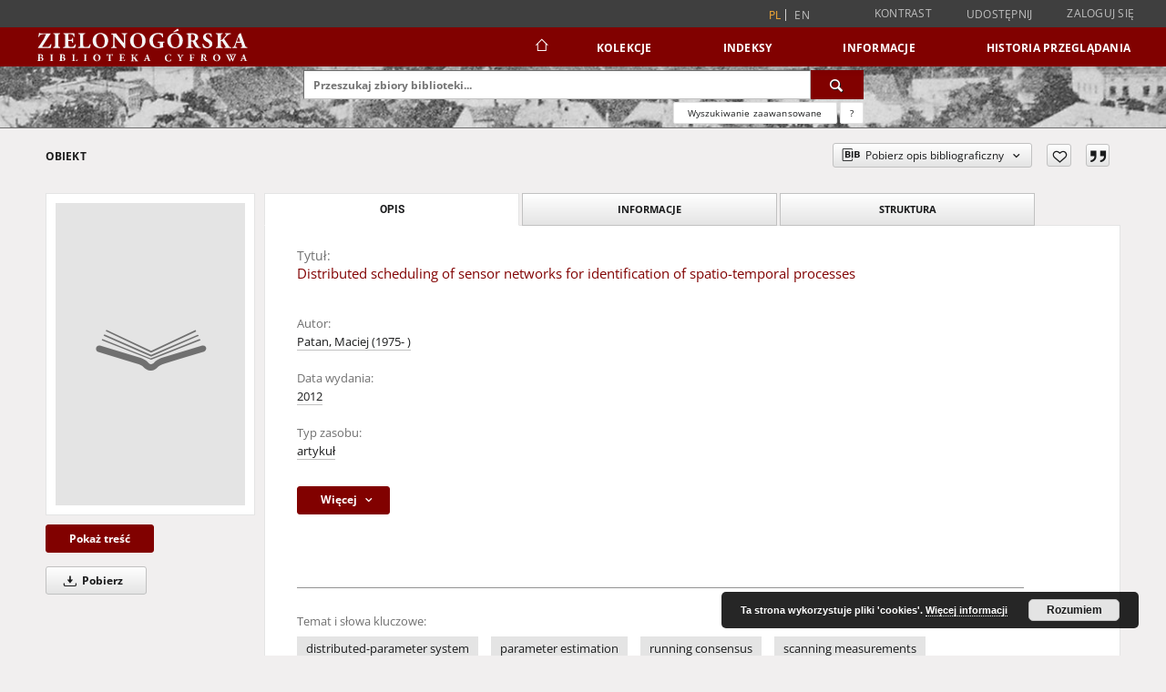

--- FILE ---
content_type: text/html;charset=utf-8
request_url: https://www.zbc.uz.zgora.pl/dlibra/publication/55086/edition/46982
body_size: 139253
content:
<!doctype html>
<html lang="pl">
	<head>
		<script src="https://www.zbc.uz.zgora.pl/style/dlibra/default/js/script-jquery.min.js"></script>

		


<meta charset="utf-8">
<meta http-equiv="X-UA-Compatible" content="IE=edge">
<meta name="viewport" content="width=device-width, initial-scale=1">


<title>Distributed scheduling of sensor networks for identification of spatio-temporal processes - Zielonogórska Biblioteka Cyfrowa</title>
<meta name="Description" content="Nasza Biblioteka cyfrowa to... Tu uzupełnij opis do metadanych strony głównej, widoczny np. przy udostępnianiu na Facebooku" />

<meta property="og:url"                content="https://www.zbc.uz.zgora.pl/dlibra/publication/55086/edition/46982" />
<meta property="og:type"               content="Object" />
<meta property="og:title"              content="Distributed scheduling of sensor networks for identification of spatio-temporal processes - Zielonogórska Biblioteka Cyfrowa" />
<meta property="og:description"        content="Nasza Biblioteka cyfrowa to... Tu uzupełnij opis do metadanych strony głównej, widoczny np. przy udostępnianiu na Facebooku" />
<meta property="og:image"              content="https://www.zbc.uz.zgora.pl/style/dlibra/default/img/items/book-without-img.svg" />

<link rel="icon" type="image/png" href="https://www.zbc.uz.zgora.pl/style/common/img/icons/favicon.png" sizes="16x16" media="(prefers-color-scheme: light)"> 
<link rel="icon" type="image/png" href="https://www.zbc.uz.zgora.pl/style/common/img/icons/favicon-dark.png" sizes="16x16" media="(prefers-color-scheme: dark)"> 
<link rel="apple-touch-icon" href="https://www.zbc.uz.zgora.pl/style/common/img/icons/apple-touch-icon.png">

<link rel="canonical" href="https://www.zbc.uz.zgora.pl/dlibra/publication/55086/edition/46982?language=pl" />

<link rel="stylesheet" href="https://www.zbc.uz.zgora.pl/style/dlibra/default/css/libs.css?20241127155736">
<link rel="stylesheet" href="https://www.zbc.uz.zgora.pl/style/dlibra/default/css/main.css?20241127155736">
<link rel="stylesheet" href="https://www.zbc.uz.zgora.pl/style/dlibra/default/css/colors.css?20241127155736">
<link rel="stylesheet" href="https://www.zbc.uz.zgora.pl/style/dlibra/default/css/custom.css?20241127155736">


	    <link rel="search"  type="application/opensearchdescription+xml" href="https://www.zbc.uz.zgora.pl/DL_pl.xml"  title="DL" />

										<link rel="meta" type="application/rdf+xml" href="https://www.zbc.uz.zgora.pl/dlibra/rdf.xml?type=e&amp;id=46982"/>
	
	<link rel="schema.DC" href="http://purl.org/dc/elements/1.1/" />
	<!--type is "document" for import all tags into zotero-->
	<meta name="DC.type" content="document" />
	<meta name="DC.identifier" content="https://www.zbc.uz.zgora.pl/publication/55086" />
	
						<meta name="DC.date" content="2012" />
								<meta name="DC.identifier" content="https://zbc.uz.zgora.pl/Content/46982/AMCS_2012_22_2_5.pdf" />
								<meta name="DC.creator" content="Patan, Maciej (1975- )" />
								<meta name="DC.contributor" content="Korbicz, J&oacute;zef (1951- ) - red." />
					<meta name="DC.contributor" content="Uciński, Dariusz - red." />
								<meta name="DC.subject" content="distributed-parameter system" />
					<meta name="DC.subject" content="parameter estimation" />
					<meta name="DC.subject" content="running consensus" />
					<meta name="DC.subject" content="scanning measurements" />
					<meta name="DC.subject" content="sensor network" />
								<meta name="DC.rights" content="Biblioteka Uniwersytetu Zielonog&oacute;rskiego" />
								<meta name="DC.description" content="An approach to determine a scheduling policy for a sensor network monitoring some spatial domain in order to identify unknown parameters of a distributed system is discussed. Given a finite number of possible sites at which sensors are located, the activation schedule for scanning sensors is provided so as to maximize a criterion defined on the Fisher information matrix associated with the estimated parameter" />
					<meta name="DC.description" content="The related combinatorial problem is relaxed through operating on the density of sensors in lieu of individual sensor positions. Then, based on the adaptation of pairwise communication algorithms and the idea of running consensus, a numerical scheme is developed which distributes the computational burden between the network nodes. As a result, a simple exchange algorithm is outlined to solve the design problem in a decentralized fashion." />
								<meta name="DC.publisher" content="Zielona G&oacute;ra: Uniwersytet Zielonog&oacute;rski" />
								<meta name="DC.language" content="eng" />
								<meta name="DC.source" content="AMCS, Volume 22, Number 2 (2012)" />
					<meta name="DC.source" content="https://www.amcs.uz.zgora.pl/?action=paper&amp;paper=613" />
								<meta name="DC.type" content="artykuł" />
								<meta name="DC.issued" content="2012" />
								<meta name="DC.title" content="Distributed scheduling of sensor networks for identification of spatio-temporal processes" />
								<meta name="DC.relation" content="oai:zbc.uz.zgora.pl:publication:55086" />
			
										<meta name="citation_title" content="Distributed scheduling of sensor networks for identification of spatio-temporal processes" />
				<meta name="citation_author" content="Patan, Maciej (1975- )" />
				<meta name="citation_pdf_url" content="https://zbc.uz.zgora.pl/Content/46982/AMCS_2012_22_2_5.pdf" />
				<meta name="citation_online_date" content="2018/08/31" />
		
							<script async src="https://www.googletagmanager.com/gtag/js?id=UA-138079182-1"></script>
<script>
  window.dataLayer = window.dataLayer || [];
  function gtag(){dataLayer.push(arguments);}
  gtag('js', new Date());

  gtag('config', 'UA-138079182-1');
</script>

			
				</head>

	<body class="">

		
		<div class="container--main">

			<header class="header--main" tabindex="-1">

  <ul class="skip-links list-unstyled">
    <li><a href="#navigationTop" class="inner" tabindex="0">Przejdź do menu głównego</a></li>
        <li><a href="#search-form" class="inner" tabindex="0">Przejdź do wyszukiwarki</a></li>
        <li><a href="#main-content" class="inner" tabindex="0">Przejdź do treści</a></li>
    <li><a href="#footer" tabindex="0">Przejdź do stopki</a></li>
  </ul>

      
            
  
  <div class="container--full">
    <nav class="header--top" id="navigationTop">
      <button class="header__menu-toggle navbar-toggle collapsed visible-xs visible-sm" type="button" data-toggle="collapse" data-target="#navbar-collapse" aria-expanded="false" aria-label="Menu">
        <span class="dlibra-icon-menu"></span>
      </button>
      <ul class="header__list hidden-sm hidden-xs">
									      <li class="header__list-item header__list-item--languages hidden-xs hidden-sm">
      <a class="header__list__link header__list__link--language active" href="/" aria-label="polski">
          pl
      </a>
                        <a class="header__list__link header__list__link--language" href="https://www.zbc.uz.zgora.pl/dlibra/publication/55086/edition/46982?language=en" aria-label="English">en</a>
                                </li>
      <li class="header__languages-item visible-xs visible-sm">
              <a href="https://www.zbc.uz.zgora.pl/dlibra/publication/55086/edition/46982?language=en" class="header__languages__link ">en</a>
              <a href="https://www.zbc.uz.zgora.pl/dlibra/publication/55086/edition/46982?language=pl" class="header__languages__link active">pl</a>
          </li>
  
				        <li class="header__list-item">
          <button class="header__list__link contrast__link" data-contrast="false">
            <span class="dlibra-icon-contrast"></span>
            Kontrast
          </button>
        </li>

        <li class="header__list-item">
          <div class="a2a--header">
            <div class="a2a_kit a2a_kit_size_32 a2a_default_style" data-a2a-url="https://www.zbc.uz.zgora.pl/dlibra/publication/55086/edition/46982?language=pl">
              <a class="a2a_dd header__list__link" href="https://www.addtoany.com/share">Udostępnij</a>
            </div>
            <script>
               var a2a_config = a2a_config || {};
               a2a_config.onclick = 1;
               a2a_config.locale = "pl";
               a2a_config.color_main = "D7E5ED";
               a2a_config.color_border = "9D9D9D";
               a2a_config.color_link_text = "333333";
               a2a_config.color_link_text_hover = "333333";
               a2a_config.color_bg = "d9d9d9";
               a2a_config.icon_color = "#767676";
							 a2a_config.num_services = 6;
							 a2a_config.prioritize = ["facebook", "wykop", "twitter", "pinterest", "email", "gmail"];
            </script>
            <script async src="//static.addtoany.com/menu/page.js"></script>
          </div>
        </li>
        <li class="header__list-item">
                      <a href="https://www.zbc.uz.zgora.pl/dlibra/login?refUrl=aHR0cHM6Ly93d3cuemJjLnV6Lnpnb3JhLnBsL2RsaWJyYS9wdWJsaWNhdGlvbi81NTA4Ni9lZGl0aW9uLzQ2OTgy" class="header__list__link" >
              Zaloguj się
            </a>
                  </li>
      </ul>
    </nav>
  </div>
  <div class="navbar menu--desktop" role="navigation">
    <div class="container--full">
      <div class="menu__header">
        <a class="menu__logo" href="https://www.zbc.uz.zgora.pl" tabindex="0">
          <img src="https://www.zbc.uz.zgora.pl/style/dlibra/default/img/custom-images/logo.svg
" title="Zielonogórska Biblioteka Cyfrowa" alt="Zielonogórska Biblioteka Cyfrowa"/>
        </a>
      </div>
      <div class="menu__collapse js-menu" id="navbar-collapse">
					<div class="menu__back__container visible-xs visible-sm js-back-container">
					</div>
          <button class="header__menu-toggle--inner navbar-toggle collapsed visible-xs visible-sm js-close" type="button" data-toggle="collapse" data-target="#navbar-collapse" aria-expanded="false" aria-label="Zamknij menu"></button>
          <ul class="header__languages visible-xs visible-sm">
                                <li class="header__list-item header__list-item--languages hidden-xs hidden-sm">
      <a class="header__list__link header__list__link--language active" href="/" aria-label="polski">
          pl
      </a>
                        <a class="header__list__link header__list__link--language" href="https://www.zbc.uz.zgora.pl/dlibra/publication/55086/edition/46982?language=en" aria-label="English">en</a>
                                </li>
      <li class="header__languages-item visible-xs visible-sm">
              <a href="https://www.zbc.uz.zgora.pl/dlibra/publication/55086/edition/46982?language=en" class="header__languages__link ">en</a>
              <a href="https://www.zbc.uz.zgora.pl/dlibra/publication/55086/edition/46982?language=pl" class="header__languages__link active">pl</a>
          </li>
  
                      </ul>
          <div class="header__user visible-xs visible-sm">
                          <a href="https://www.zbc.uz.zgora.pl/dlibra/login" class="header__user__link pull-left">
                Zaloguj się
              </a>
							<a href="" class="header__user__link contrast__link" data-contrast="false">
								<span class="dlibra-icon-contrast"></span>
								Kontrast
							</a>
              <div class="a2a--header header__user__a2a">
		            <div class="a2a_kit a2a_kit_size_32 a2a_default_style">
		              <a class="a2a_dd header__user__link" href="https://www.addtoany.com/share">Udostępnij</a>
		            </div>
		            <script>
		               var a2a_config = a2a_config || {};
		               a2a_config.onclick = 1;
		               a2a_config.locale = "pl";
									 a2a_config.num_services = 6;
									 a2a_config.prioritize = ["facebook", "wykop", "twitter", "pinterest", "email", "gmail"];
		            </script>
		            <script async src="//static.addtoany.com/menu/page.js"></script>
		          </div>
                      </div>
          <button class="menu__back hidden js-back">
            <span class="dlibra-icon-chevron-left"></span>
            Powrót
          </button>
          <ul class="menu__nav nav">
            <li class=" hidden-xs hidden-sm">
                            <a href="https://www.zbc.uz.zgora.pl" class="home" aria-label="Strona główna">
                <span class="dlibra-icon-home"></span>
              </a>
            </li>
                           
  <li class="">
    <a href="#" class="dropdown-toggle hidden-xs hidden-sm js-section-text" data-toggle="dropdown"  data-js-section>
      Kolekcje
    </a>
    <a href="#" class="dropdown-toggle visible-xs visible-sm js-section-text" data-toggle="dropdown"  data-js-section tabindex="-1">
      Kolekcje
    </a>
	    <button class="dlibra-icon-chevron-right visible-xs visible-sm dropdown-toggle dropdown-icon" title="Rozwiń/zwiń listę obiektów" aria-label="Rozwiń/zwiń listę obiektów"></button>
    <ul class="dropdown-menu pull-right">
      <li class="visible-xs visible-sm header__current js-current">
        <span class="dlibra-icon-chevron-right"></span>
      </li>
            	
            	<li>
				<button class="dlibra-icon-circle-plus hidden-xs hidden-sm dropdown-toggle dropdown-icon" title="Rozwiń/zwiń listę obiektów" aria-label="Rozwiń/zwiń listę obiektów">
		</button><a href="https://www.zbc.uz.zgora.pl/dlibra/collectiondescription/68" class="js-section-text">
			Dziedzictwo kulturowe
		</a>
		<button class="dlibra-icon-chevron-right visible-xs visible-sm dropdown-toggle dropdown-icon" title="Rozwiń/zwiń listę obiektów" aria-label="Rozwiń/zwiń listę obiektów"></button>
		<ul class="dropdown-menu">
			<li class="visible-xs visible-sm header__current js-current">
				<span class="dlibra-icon-chevron-right"></span>
			</li>
							<li>
				<a href="https://www.zbc.uz.zgora.pl/dlibra/collectiondescription/364" class="menu__nav--no-dropdown">
			Czasopisma
		</a>
	</li>
							<li>
				<a href="https://www.zbc.uz.zgora.pl/dlibra/collectiondescription/505" class="menu__nav--no-dropdown">
			Dokumenty kartograficzne
		</a>
	</li>
							<li>
				<a href="https://www.zbc.uz.zgora.pl/dlibra/collectiondescription/604" class="menu__nav--no-dropdown">
			Elementarze
		</a>
	</li>
							<li>
				<a href="https://www.zbc.uz.zgora.pl/dlibra/collectiondescription/287" class="menu__nav--no-dropdown">
			Fotografia artystyczna
		</a>
	</li>
							<li>
				<button class="dlibra-icon-circle-plus hidden-xs hidden-sm dropdown-toggle dropdown-icon" title="Rozwiń/zwiń listę obiektów" aria-label="Rozwiń/zwiń listę obiektów">
		</button><a href="https://www.zbc.uz.zgora.pl/dlibra/collectiondescription/345" class="js-section-text">
			Grafika
		</a>
		<button class="dlibra-icon-chevron-right visible-xs visible-sm dropdown-toggle dropdown-icon" title="Rozwiń/zwiń listę obiektów" aria-label="Rozwiń/zwiń listę obiektów"></button>
		<ul class="dropdown-menu">
			<li class="visible-xs visible-sm header__current js-current">
				<span class="dlibra-icon-chevron-right"></span>
			</li>
							<li>
				<a href="https://www.zbc.uz.zgora.pl/dlibra/collectiondescription/346" class="menu__nav--no-dropdown">
			Grafika współczesna polska
		</a>
	</li>
					</ul>
	</li>
							<li>
				<button class="dlibra-icon-circle-plus hidden-xs hidden-sm dropdown-toggle dropdown-icon" title="Rozwiń/zwiń listę obiektów" aria-label="Rozwiń/zwiń listę obiektów">
		</button><a href="https://www.zbc.uz.zgora.pl/dlibra/collectiondescription/484" class="js-section-text">
			Kampanologia
		</a>
		<button class="dlibra-icon-chevron-right visible-xs visible-sm dropdown-toggle dropdown-icon" title="Rozwiń/zwiń listę obiektów" aria-label="Rozwiń/zwiń listę obiektów"></button>
		<ul class="dropdown-menu">
			<li class="visible-xs visible-sm header__current js-current">
				<span class="dlibra-icon-chevron-right"></span>
			</li>
							<li>
				<a href="https://www.zbc.uz.zgora.pl/dlibra/collectiondescription/544" class="menu__nav--no-dropdown">
			Publikacje
		</a>
	</li>
							<li>
				<a href="https://www.zbc.uz.zgora.pl/dlibra/collectiondescription/565" class="menu__nav--no-dropdown">
			Dokumentacja
		</a>
	</li>
					</ul>
	</li>
							<li>
				<a href="https://www.zbc.uz.zgora.pl/dlibra/collectiondescription/664" class="menu__nav--no-dropdown">
			Katalogi
		</a>
	</li>
							<li>
				<a href="https://www.zbc.uz.zgora.pl/dlibra/collectiondescription/524" class="menu__nav--no-dropdown">
			Książki
		</a>
	</li>
							<li>
				<button class="dlibra-icon-circle-plus hidden-xs hidden-sm dropdown-toggle dropdown-icon" title="Rozwiń/zwiń listę obiektów" aria-label="Rozwiń/zwiń listę obiektów">
		</button><a href="https://www.zbc.uz.zgora.pl/dlibra/collectiondescription/348" class="js-section-text">
			Malarstwo
		</a>
		<button class="dlibra-icon-chevron-right visible-xs visible-sm dropdown-toggle dropdown-icon" title="Rozwiń/zwiń listę obiektów" aria-label="Rozwiń/zwiń listę obiektów"></button>
		<ul class="dropdown-menu">
			<li class="visible-xs visible-sm header__current js-current">
				<span class="dlibra-icon-chevron-right"></span>
			</li>
							<li>
				<a href="https://www.zbc.uz.zgora.pl/dlibra/collectiondescription/349" class="menu__nav--no-dropdown">
			Malarstwo współczesne polskie
		</a>
	</li>
					</ul>
	</li>
							<li>
				<a href="https://www.zbc.uz.zgora.pl/dlibra/collectiondescription/584" class="menu__nav--no-dropdown">
			Muzykalia
		</a>
	</li>
							<li>
				<a href="https://www.zbc.uz.zgora.pl/dlibra/collectiondescription/291" class="menu__nav--no-dropdown">
			Plakaty
		</a>
	</li>
							<li>
				<a href="https://www.zbc.uz.zgora.pl/dlibra/collectiondescription/344" class="menu__nav--no-dropdown">
			Reprinty
		</a>
	</li>
							<li>
				<a href="https://www.zbc.uz.zgora.pl/dlibra/collectiondescription/286" class="menu__nav--no-dropdown">
			Rękopisy
		</a>
	</li>
							<li>
				<button class="dlibra-icon-circle-plus hidden-xs hidden-sm dropdown-toggle dropdown-icon" title="Rozwiń/zwiń listę obiektów" aria-label="Rozwiń/zwiń listę obiektów">
		</button><a href="https://www.zbc.uz.zgora.pl/dlibra/collectiondescription/351" class="js-section-text">
			Rysunek
		</a>
		<button class="dlibra-icon-chevron-right visible-xs visible-sm dropdown-toggle dropdown-icon" title="Rozwiń/zwiń listę obiektów" aria-label="Rozwiń/zwiń listę obiektów"></button>
		<ul class="dropdown-menu">
			<li class="visible-xs visible-sm header__current js-current">
				<span class="dlibra-icon-chevron-right"></span>
			</li>
							<li>
				<a href="https://www.zbc.uz.zgora.pl/dlibra/collectiondescription/352" class="menu__nav--no-dropdown">
			Rysunek współczesny polski
		</a>
	</li>
					</ul>
	</li>
							<li>
				<a href="https://www.zbc.uz.zgora.pl/dlibra/collectiondescription/285" class="menu__nav--no-dropdown">
			Starodruki
		</a>
	</li>
							<li>
				<a href="https://www.zbc.uz.zgora.pl/dlibra/collectiondescription/464" class="menu__nav--no-dropdown">
			Wydawnictwa drugiego obiegu
		</a>
	</li>
					</ul>
	</li>
            	<li>
				<button class="dlibra-icon-circle-plus hidden-xs hidden-sm dropdown-toggle dropdown-icon" title="Rozwiń/zwiń listę obiektów" aria-label="Rozwiń/zwiń listę obiektów">
		</button><a href="https://www.zbc.uz.zgora.pl/dlibra/collectiondescription/64" class="js-section-text">
			Nauka i dydaktyka
		</a>
		<button class="dlibra-icon-chevron-right visible-xs visible-sm dropdown-toggle dropdown-icon" title="Rozwiń/zwiń listę obiektów" aria-label="Rozwiń/zwiń listę obiektów"></button>
		<ul class="dropdown-menu">
			<li class="visible-xs visible-sm header__current js-current">
				<span class="dlibra-icon-chevron-right"></span>
			</li>
							<li>
				<a href="https://www.zbc.uz.zgora.pl/dlibra/collectiondescription/302" class="menu__nav--no-dropdown">
			Nauki humanistyczne
		</a>
	</li>
							<li>
				<a href="https://www.zbc.uz.zgora.pl/dlibra/collectiondescription/303" class="menu__nav--no-dropdown">
			Nauki techniczne
		</a>
	</li>
					</ul>
	</li>
            	<li>
				<button class="dlibra-icon-circle-plus hidden-xs hidden-sm dropdown-toggle dropdown-icon" title="Rozwiń/zwiń listę obiektów" aria-label="Rozwiń/zwiń listę obiektów">
		</button><a href="https://www.zbc.uz.zgora.pl/dlibra/collectiondescription/66" class="js-section-text">
			Regionalia
		</a>
		<button class="dlibra-icon-chevron-right visible-xs visible-sm dropdown-toggle dropdown-icon" title="Rozwiń/zwiń listę obiektów" aria-label="Rozwiń/zwiń listę obiektów"></button>
		<ul class="dropdown-menu">
			<li class="visible-xs visible-sm header__current js-current">
				<span class="dlibra-icon-chevron-right"></span>
			</li>
							<li>
				<a href="https://www.zbc.uz.zgora.pl/dlibra/collectiondescription/292" class="menu__nav--no-dropdown">
			Czasopisma regionalne
		</a>
	</li>
							<li>
				<a href="https://www.zbc.uz.zgora.pl/dlibra/collectiondescription/294" class="menu__nav--no-dropdown">
			Dokumenty kartograficzne
		</a>
	</li>
							<li>
				<a href="https://www.zbc.uz.zgora.pl/dlibra/collectiondescription/444" class="menu__nav--no-dropdown">
			Dokumenty Życia Społecznego
		</a>
	</li>
							<li>
				<a href="https://www.zbc.uz.zgora.pl/dlibra/collectiondescription/354" class="menu__nav--no-dropdown">
			Grafika lubuska
		</a>
	</li>
							<li>
				<button class="dlibra-icon-circle-plus hidden-xs hidden-sm dropdown-toggle dropdown-icon" title="Rozwiń/zwiń listę obiektów" aria-label="Rozwiń/zwiń listę obiektów">
		</button><a href="https://www.zbc.uz.zgora.pl/dlibra/collectiondescription/485" class="js-section-text">
			Kampanologia
		</a>
		<button class="dlibra-icon-chevron-right visible-xs visible-sm dropdown-toggle dropdown-icon" title="Rozwiń/zwiń listę obiektów" aria-label="Rozwiń/zwiń listę obiektów"></button>
		<ul class="dropdown-menu">
			<li class="visible-xs visible-sm header__current js-current">
				<span class="dlibra-icon-chevron-right"></span>
			</li>
							<li>
				<a href="https://www.zbc.uz.zgora.pl/dlibra/collectiondescription/545" class="menu__nav--no-dropdown">
			Publikacje
		</a>
	</li>
							<li>
				<a href="https://www.zbc.uz.zgora.pl/dlibra/collectiondescription/566" class="menu__nav--no-dropdown">
			Dokumentacja
		</a>
	</li>
					</ul>
	</li>
							<li>
				<a href="https://www.zbc.uz.zgora.pl/dlibra/collectiondescription/404" class="menu__nav--no-dropdown">
			Książki
		</a>
	</li>
							<li>
				<a href="https://www.zbc.uz.zgora.pl/dlibra/collectiondescription/355" class="menu__nav--no-dropdown">
			Malarstwo lubuskie
		</a>
	</li>
							<li>
				<a href="https://www.zbc.uz.zgora.pl/dlibra/collectiondescription/293" class="menu__nav--no-dropdown">
			Pocztówki
		</a>
	</li>
							<li>
				<a href="https://www.zbc.uz.zgora.pl/dlibra/collectiondescription/324" class="menu__nav--no-dropdown">
			Rękopisy
		</a>
	</li>
							<li>
				<a href="https://www.zbc.uz.zgora.pl/dlibra/collectiondescription/356" class="menu__nav--no-dropdown">
			Rysunek lubuski
		</a>
	</li>
							<li>
				<a href="https://www.zbc.uz.zgora.pl/dlibra/collectiondescription/325" class="menu__nav--no-dropdown">
			Starodruki
		</a>
	</li>
							<li>
				<a href="https://www.zbc.uz.zgora.pl/dlibra/collectiondescription/465" class="menu__nav--no-dropdown">
			Wydawnictwa drugiego obiegu
		</a>
	</li>
					</ul>
	</li>
            	<li>
				<a href="https://www.zbc.uz.zgora.pl/dlibra/collectiondescription/987" class="menu__nav--no-dropdown">
			Archiwum Kresowe
		</a>
	</li>
            	<li>
				<a href="https://www.zbc.uz.zgora.pl/dlibra/collectiondescription/865" class="menu__nav--no-dropdown">
			Gazeta Zielonogórska - Gazeta Lubuska
		</a>
	</li>
            	<li>
				<a href="https://www.zbc.uz.zgora.pl/dlibra/collectiondescription/1514" class="menu__nav--no-dropdown">
			Otwarty Międzynarodowy Konkurs na Rysunek Satyryczny
		</a>
	</li>
            	<li>
				<a href="https://www.zbc.uz.zgora.pl/dlibra/collectiondescription/684" class="menu__nav--no-dropdown">
			Zielonogórska Biblioteka Cyfrowa dla Niewidomych
		</a>
	</li>
          </ul>
  </li>


                           


<li>
	<a href="#" class="dropdown-toggle hidden-xs hidden-sm js-section-text" data-toggle="dropdown" data-js-section >
		Indeksy
	</a>
	<a href="#" class="dropdown-toggle visible-xs visible-sm js-section-text" data-toggle="dropdown" data-js-section  tabindex="-1">
		Indeksy
	</a>
		<button class="dlibra-icon-chevron-right visible-xs visible-sm dropdown-toggle dropdown-icon" title="Rozwiń/zwiń listę obiektów" aria-label="Rozwiń/zwiń listę obiektów"></button>
	<ul class="dropdown-menu pull-right">
		<li class="visible-xs visible-sm header__current js-current">
			<span class="dlibra-icon-chevron-right"></span>
		</li>
					<li title="Instytucja lub osoba odpowiedzialna za zawartość zasobu.">
				<a href="https://www.zbc.uz.zgora.pl/dlibra/indexsearch?rdfName=Creator&amp;ipp=60&amp;p=0" class="menu__nav--no-dropdown">
			Autor
		</a>
	</li>
					<li title="Nazwa zasobu.">
				<a href="https://www.zbc.uz.zgora.pl/dlibra/indexsearch?rdfName=Title&amp;ipp=60&amp;p=0" class="menu__nav--no-dropdown">
			Tytuł
		</a>
	</li>
					<li title="Tematyka zawartości zasobu.">
				<a href="https://www.zbc.uz.zgora.pl/dlibra/indexsearch?rdfName=Subject&amp;ipp=60&amp;p=0" class="menu__nav--no-dropdown">
			Temat i słowa kluczowe
		</a>
	</li>
					<li title="Instytucja lub osoba odpowiedzialna za publikację zasobu.">
				<a href="https://www.zbc.uz.zgora.pl/dlibra/indexsearch?rdfName=Publisher&amp;ipp=60&amp;p=0" class="menu__nav--no-dropdown">
			Wydawca
		</a>
	</li>
			</ul>
</li>


                           	
						<li>
				<a href="#" class="dropdown-toggle hidden-xs hidden-sm js-section-text" data-toggle="dropdown" data-js-section>
					Informacje
				</a>
				<a href="#" class="dropdown-toggle visible-xs visible-sm js-section-text" data-toggle="dropdown" data-js-section tabindex="-1">
					Informacje
				</a>
								<button class="dlibra-icon-chevron-right visible-xs visible-sm dropdown-toggle dropdown-icon" title="Rozwiń/zwiń listę obiektów" aria-label="Rozwiń/zwiń listę obiektów"></button>
					<ul class="dropdown-menu pull-right">

		<li class="visible-xs header__current js-current">
			<span class="dlibra-icon-chevron-right"></span>
		</li>
									<li>
															<a href="http://www.bu.uz.zgora.pl" class="menu__nav--no-dropdown">
							<b>Biblioteka Uniwersytetu Zielonogórskiego</b>
														</a>
				</li>
												<li>
															<a href="http://www.wimbp.zgora.pl" class="menu__nav--no-dropdown">
							<b>Wojewódzka i Miejska Biblioteka Publiczna</b>
														</a>
				</li>
												<li>
															<a href="https://fbc.pionier.net.pl" class="menu__nav--no-dropdown">
							<b>Federacja Bibliotek Cyfrowych</b>
														</a>
				</li>
												<li>
										<a href="https://www.zbc.uz.zgora.pl/dlibra/text?id=participants" class="menu__nav--no-dropdown">
							Uczestnicy Projektu
									</a>
				</li>
												<li>
										<a href="https://www.zbc.uz.zgora.pl/dlibra/text?id=library-desc" class="menu__nav--no-dropdown">
							Opis projektu
									</a>
				</li>
												<li>
										<a href="https://www.zbc.uz.zgora.pl/dlibra/text?id=authors-and-editors" class="menu__nav--no-dropdown">
							Dla autorów i wydawców
									</a>
				</li>
												<li>
										<a href="https://www.zbc.uz.zgora.pl/dlibra/text?id=faq" class="menu__nav--no-dropdown">
							Najczęściej zadawane pytania
									</a>
				</li>
												<li>
										<a href="https://www.zbc.uz.zgora.pl/dlibra/text?id=tech-info" class="menu__nav--no-dropdown">
							Informacje techniczne
									</a>
				</li>
												<li>
															<a href="https://www.zbc.uz.zgora.pl/dlibra/contact" class="menu__nav--no-dropdown">
							Kontakt
														</a>
				</li>
												<li>
															<a href="https://www.zbc.uz.zgora.pl/dlibra/pubstats" class="menu__nav--no-dropdown">
							Statystyki
														</a>
				</li>
												<li>
															<a href="https://www.zbc.uz.zgora.pl/dlibra/text?id=about-dlibra" class="menu__nav--no-dropdown">
							Oprogramowanie dLibra
														</a>
				</li>
												<li>
															<a href="https://www.zbc.uz.zgora.pl/dlibra/text?id=polityka" class="menu__nav--no-dropdown">
							Polityka prywatności
														</a>
				</li>
												<li>
															<a href="https://www.zbc.uz.zgora.pl/dlibra/text?id=rss" class="menu__nav--no-dropdown">
							Kanały RSS
														</a>
				</li>
						</ul>
				</li>
			



                           <li>
    <button class="dlibra-icon-chevron-right visible-xs visible-sm dropdown-toggle dropdown-icon" title="Rozwiń/zwiń listę obiektów" aria-label="Rozwiń/zwiń listę obiektów"></button>
  <a href="#" class="dropdown-toggle hidden-xs hidden-sm js-section-text" data-toggle="dropdown" data-js-section>
    Historia przeglądania
  </a>
  <a href="#" class="dropdown-toggle visible-xs visible-sm js-section-text" data-toggle="dropdown" data-js-section tabindex="-1">
    Historia przeglądania
  </a>
	<ul class="dropdown-menu pull-right lastviewed">
    <li class="visible-xs visible-sm header__current js-current">
      <span class="dlibra-icon-chevron-right"></span>
    </li>
    <li>
      <a href="#" class="dropdown-toggle js-section-text" data-toggle="dropdown">
        Obiekty
      </a>
      <button class="dlibra-icon-chevron-right visible-xs visible-sm dropdown-toggle dropdown-icon" title="Rozwiń/zwiń listę obiektów" aria-label="Rozwiń/zwiń listę obiektów"></button>
      <ul class="dropdown-menu pull-right">
        <li class="visible-xs visible-sm header__current js-current">
          <span class="dlibra-icon-chevron-right"></span>
        </li>
		          </ul>
    </li>
    <li>
      <a href="#" class="dropdown-toggle js-section-text" data-toggle="dropdown">
        Kolekcje
      </a>
      <button class="dlibra-icon-chevron-right visible-xs visible-sm dropdown-toggle dropdown-icon" title="Rozwiń/zwiń listę obiektów" aria-label="Rozwiń/zwiń listę obiektów"></button>
      <ul class="dropdown-menu pull-right">
  			<li class="visible-xs visible-sm header__current js-current">
  				<span class="dlibra-icon-chevron-right"></span>
  			</li>
		          </ul>
    </li>
  </ul>
</li>


                      </ul>
          <div class="menu__more hidden js-more">
            <span class="dlibra-icon-chevron-long-down"></span>
          </div>
      </div>
    </div>
  </div>
</header>

							
<section id="search-form">
	<div class="container--full">
		<div class="header__search--subpage parallax-window"
>
			<div class="search__box--subpage">
									<h2 class="search__box--subpage__header" hidden><strong>Zielonogórska Biblioteka Cyfrowa</strong>  udostępnia 65 429 obiektów cyfrowych</h2>
								<form class="search__box--subpage__form" method="get" action="https://www.zbc.uz.zgora.pl/dlibra/results">
					<label class="hidden-access" for="searchInput" title="Pole wyszukiwania">Pole wyszukiwania</label>
					<input class="search__box--subpage__input" id="searchInput" name="q" placeholder="Przeszukaj zbiory biblioteki..." required type="text"  maxlength="2001" aria-required="true">
					<input name="action" value="SimpleSearchAction" type="hidden">
					<input name="type" value="-6" type="hidden">
					<input name="p" value="0" type="hidden">
					
										<button class="search__box--subpage__submit" type="submit" title="Wyszukaj" aria-label="Wyszukaj">
						<span class="dlibra-icon-search"></span>
					</button>
				</form>

				<div class="search__box--subpage__advanced-container">
					<a href="https://www.zbc.uz.zgora.pl/dlibra/advsearch"
							class="search__box--subpage__advanced"
							aria-label="Wyszukiwanie zaawansowane"
							data-advanced-search>
							Wyszukiwanie zaawansowane					</a>

					<a href="https://www.zbc.uz.zgora.pl/dlibra/text?id=text-query-format" class="search__box--subpage__advanced-about" aria-label="Jak poprawnie formułować zapytania?">
						<span>?</span>
					</a>
				</div>
				<div class="clearfix"></div>
			</div>
					</div>
	</div>
</section>

			
			<div id="main-content" class="anchor"></div>

			
												
<section>
	<div id="publicationComponentData" data-homepageUrl="https://www.zbc.uz.zgora.pl" data-servletName="/dlibra"
		data-isUserLoggedIn="false" data-editionId="46982" data-publicationId="55086"
		data-permReqSuccessMsg="Prośba wysłana"
		data-permReqErrorMsg="Wysłanie prośby nie powiodło się"
		data-permReqWrongEmailMsg="Nieprawidłowy email"
		data-permReqEmptyReasonMsg="Wiadomość jest pusta"
		data-youHaveToBeLoggedMsg="Musisz być zalogowany"
		data-favoritesAddedMsg="Dodano do ulubionych."
		data-favoritesDeletedMsg="Usunięto z ulubionych"
		data-favoritesErrorMsg="Błąd podczas dodawania do ulubionych">
	</div>

			<div class="modal fade modal--access" tabindex="-1" role="dialog" data-js-modal="access">
  <div class="modal-dialog js-modal-inner" role="document">
    <div class="modal-content">
      <button type="button" class="modal-close" data-dismiss="modal" aria-label="Zamknij"></button>
      <div class="modal-header">
        <h4 class="modal-title">Poproś o dostęp</h4>
      </div>
			<div class="settings__error js-settings-errors">
					<div id="incorrect_captcha" class="settings__error-item js-settings-error" style="display: none;">
						<span>Odmowa wysyłania. Niepoprawny tekst z obrazka.</span>
						<button class="settings__error-close js-error-close" title="${titleLabel}"
								aria-label="${titleLabel}"></button>
	</div>
	<div id="recaptcha_fail" class="settings__error-item js-settings-error" style="display: none;">
						<span>Odmowa wysyłania. Weryfikacja reCAPTCHA nie powiodła się.</span>
						<button class="settings__error-close js-error-close" title="${titleLabel}"
								aria-label="${titleLabel}"></button>
	</div>
			</div>
			<form id="sendPermissionRequestForm" action="javascript:void(0)">
				<div class="modal-body">
					 <p class="modal-desc">Nie masz uprawnień do wyświetlenia tego obiektu. Aby poprosić
o dostęp do niego, wypełnij poniższe pola.</p>
					 <label class="modal-label" for="userEmail">E-mail<sup>*</sup></label>
					 <input class="modal-input" required type="email" name="userEmail" id="userEmail" value="" >
					 <input type="hidden" name="editionId" value="46982" id="editionId">
					 <input type="hidden" name="publicationId" value="55086" id="publicationId">
					 <label class="modal-label" for="requestReason">Uzasadnienie<sup>*</sup></label>
					 <textarea class="modal-textarea" required name="requestReason" id="requestReason" cols="50" rows="5" ></textarea>
					 <input type="hidden" name="homeURL" id="homeURL" value="https://www.zbc.uz.zgora.pl/dlibra">
					  			<div class="modal-captcha">
			<img id="captcha" src="https://www.zbc.uz.zgora.pl/captcha" width="175" height="40" alt="verification"/>
			<label class="modal-label" for="answer">Wpisz tekst z obrazka. <sup>*</sup></label>
			<input class="modal-input" name="answer" id="answer" type="text" size="30" maxLength="30" required
				   aria-required="true"/>
		</div>
					</div>
				<div class="modal-footer">
					<button type="button" class="btn btn-default modal-dismiss" data-dismiss="modal">Anuluj</button>
					<button class="modal-submit js-send-request">Wyślij</button>
				</div>
		 </form>
    </div><!-- /.modal-content -->
  </div><!-- /.modal-dialog -->
  <div class="modal-more hidden js-modal-more"></div>
</div><!-- /.modal -->
	
	

			<div class="container--page container--component-object-container">
		<div class="object">
			<div class="object__box--top">
				<h1 class="object__header">Obiekt</h1>
				<div class="object__header-buttons">
					<div class="dropdown object__dropdown">
						<button class="object__dropdown-bib-button dropdown-toggle" type="button" data-toggle="dropdown">
							<span class="dlibra-icon-bib object__dropdown-bib-add"></span>
							<span class="hidden-xs">Pobierz opis bibliograficzny</span>
							<span class="dlibra-icon-chevron-down"></span>
						</button>
						<ul class="object__dropdown-bib dropdown-menu pull-right">
							<li>
								<a download="55086.ris" href="https://www.zbc.uz.zgora.pl/dlibra/dlibra.ris?type=e&amp;id=46982">
									ris
								</a>
							</li>
							<li>
								<a download="55086.bib" href="https://www.zbc.uz.zgora.pl/dlibra/dlibra.bib?type=e&amp;id=46982">
									BibTeX
								</a>
							</li>
						</ul>
					</div>
										<button type="button" class="object__button-fav  js-add-fav-object"
						title="Dodaj do ulubionych" aria-label="Dodaj do ulubionych"
						data-addToFav="Dodaj do ulubionych"
						data-deleteFromFav="Usuń z ulubionych"
						data-text-swap=' Usuń z ulubionych'
							data-text-original=' Dodaj do ulubionych'
						data-ajaxurl="https://www.zbc.uz.zgora.pl/dlibra/ajax.xml"
						data-ajaxparams="wid=Actions&amp;pageId=publication&amp;actionId=AddToFavouriteAction&amp;eid=46982"
						data-addedtofavlab="Dodano do ulubionych."
						data-removedfromfavlab="Usunięto z ulubionych"
						data-onlylogged="Musisz się zalogować"
						data-error="Wystąpił błąd podczas dodawania do ulubionych"
					>
						<span class="dlibra-icon-heart"></span>
					</button>
											<button type="button" class="citations__btn citations__show"
								data-ajaxurl="https://www.zbc.uz.zgora.pl/dlibra/citations.json"
								data-ajaxparams="eid=46982"
								title="Cytowanie">
							<span class="dlibra-icon-citation"></span>
						</button>
														</div>

				<div class="settings__error js-settings-errors">
										<div class="settings__success js-settings-success" style="display: none;">
						<span>Zaktualizowano subskrypcję.</span>
						<button class="settings__error-close js-error-close" title="Zamknij okno dialogowe informacji" aria-label="Zamknij okno dialogowe informacji"></button>
					</div>
					<div class="settings__error-item js-settings-error" style="display: none;" tabindex="-1">
						<span>Błąd podczas zmiany subskrypcji.</span>
						<button class="settings__error-close js-error-close" title="Zamknij okno dialogowe informacji" aria-label="Zamknij okno dialogowe informacji"></button>
					</div>
					<div id="request_sent" class="settings__success" style="display: none;">
						<span>Prośba o dostęp wysłana pomyślnie.</span>
						<button class="settings__error-close js-error-close" title="Zamknij okno dialogowe informacji" aria-label="Zamknij okno dialogowe informacji"></button>
					</div>
				</div>
			</div>
			<div class="object__box--left">
				<div class="object__image">
										
																														<a href="https://www.zbc.uz.zgora.pl/dlibra/publication/55086/edition/46982/content" aria-label="Distributed scheduling of sensor networks for identification of spatio-temporal processes" class="image__book">
								<span class="dlibra-icon-book" title="Distributed scheduling of sensor networks for identification of spatio-temporal processes"></span>
							</a>
															</div>

				
				<div class="object__download">
																		<div class="download__header--all">
								<ul class="download__buttons">
									<li class="download__buttons-item">
										<a class="download__button"  href="https://www.zbc.uz.zgora.pl/dlibra/publication/55086/edition/46982/content">
											Pokaż treść
										</a>
									</li>
								</ul>
							</div>
												
																			<a class="download__all-button js-analytics-content " href="https://www.zbc.uz.zgora.pl/Content/46982/download/"
									data-download="Rozpoczęto pobieranie"
																		download>
								<span class="dlibra-icon-download"></span>
																Pobierz
							</a>
							<div class="clearfix"></div>
															</div>
								</div>
							<div class="object__box--right">
				<ul class="nav nav-tabs object__tabs" role="tablist">
					<li class="tab__item" role="presentation">
					<a href="#description" aria-controls="description" role="tab" data-toggle="tab" class="tab__item--description">Opis</a>
					</li>
					<li class="tab__item" role="presentation">
					<a href="#info" aria-controls="info" role="tab" data-toggle="tab" class="tab__item--info">Informacje</a>
					</li>
										<li class="tab__item" role="presentation">
						<a href="#structure" aria-controls="structure" role="tab" data-toggle="tab" class="tab__item--structure">Struktura</a>
					</li>
														</ul>
				<div class="tab-content">
					<div class="tab-content__heading">
						<h2 class="object__title">
															<span class="object__subheader">Tytuł:</span>
								<span class="dlibra-icon-circle-locked"></span>
																																		Distributed scheduling of sensor networks for identification of spatio-temporal processes
																						
						</h2>
					</div>

					<!-- first tab start -->
					<div role="tabpanel" class="tab-pane object__pane" id="description">
						<div class="tab-content__container">
							<div class="desc__info">
																																<h3 class="object__subheader">				Autor:
		</h3>
		<p class="object__desc">
						
																			<a href="https://www.zbc.uz.zgora.pl//dlibra/metadatasearch?action=AdvancedSearchAction&amp;type=-3&amp;val1=Creator:%22Patan%2C+Maciej+%5C(1975%5C-+%5C)%22"
					>
					Patan, Maciej (1975- )</a>
					      		</p>
	
																											<h3 class="object__subheader">				Data wydania:
		</h3>
		<p class="object__desc">
						
																			<a href="https://www.zbc.uz.zgora.pl//dlibra/metadatasearch?action=AdvancedSearchAction&amp;type=-3&amp;val1=Date:%222012%22"
					>
					2012</a>
					      		</p>
	
																											<h3 class="object__subheader">				Typ zasobu:
		</h3>
		<p class="object__desc">
						
																			<a href="https://www.zbc.uz.zgora.pl//dlibra/metadatasearch?action=AdvancedSearchAction&amp;type=-3&amp;val1=Type:%22artyku%C5%82%22"
					>
					artykuł</a>
					      		</p>
	
																		</div>

															<button class="object__more" type="button" data-toggle="collapse" data-target="#moreInfo" data-object-more="Więcej" data-object-less="Mniej">
									<span class="text">Więcej</span>
									<span class="icon dlibra-icon-chevron-down"></span>
								</button>
								<div id="moreInfo" class="collapse desc__more-info">
																										<h3 class="object__subheader">				Współtwórca:
		</h3>
		<p class="object__desc">
						
																			<a href="https://www.zbc.uz.zgora.pl//dlibra/metadatasearch?action=AdvancedSearchAction&amp;type=-3&amp;val1=Contributor:%22Korbicz%2C+J%C3%B3zef+%5C(1951%5C-+%5C)+%5C-+red.%22"
					>
					Korbicz, J&oacute;zef (1951- ) - red.</a>
					      		<span class="divider">;</span>

																			<a href="https://www.zbc.uz.zgora.pl//dlibra/metadatasearch?action=AdvancedSearchAction&amp;type=-3&amp;val1=Contributor:%22Uci%C5%84ski%2C+Dariusz+%5C-+red.%22"
					>
					Uciński, Dariusz - red.</a>
					      		</p>
	
																													<h3 class="object__subheader">				Tytuł publikacji grupowej:
		</h3>
		<p class="object__desc">
						
																			<a href="https://www.zbc.uz.zgora.pl//dlibra/metadatasearch?action=AdvancedSearchAction&amp;type=-3&amp;val1=GroupTitle:%22AMCS%2C+Volume+22+%5C(2012%5C)%22"
					>
					AMCS, Volume 22 (2012)</a>
					      		</p>
	
																													<h3 class="object__subheader">				Abstract:
		</h3>
		<p class="object__desc">
						
																			<a href="https://www.zbc.uz.zgora.pl//dlibra/metadatasearch?action=AdvancedSearchAction&amp;type=-3&amp;val1=Abstract:%22An+approach+to+determine+a+scheduling+policy+for+a+sensor+network+monitoring+some+spatial+domain+in+order+to+identify+unknown+parameters+of+a+distributed+system+is+discussed.+Given+a+finite+number+of+possible+sites+at+which+sensors+are+located%2C+the+activation+schedule+for+scanning+sensors+is+provided+so+as+to+maximize+a+criterion+defined+on+the+Fisher+information+matrix+associated+with+the+estimated+parameter%22"
					>
					An approach to determine a scheduling policy for a sensor network monitoring some spatial domain in order to identify unknown parameters of a distributed system is discussed. Given a finite number of possible sites at which sensors are located, the activation schedule for scanning sensors is provided so as to maximize a criterion defined on the Fisher information matrix associated with the estimated parameter</a>
					      		<span class="divider">;</span>

																			<a href="https://www.zbc.uz.zgora.pl//dlibra/metadatasearch?action=AdvancedSearchAction&amp;type=-3&amp;val1=Abstract:%22The+related+combinatorial+problem+is+relaxed+through+operating+on+the+density+of+sensors+in+lieu+of+individual+sensor+positions.+Then%2C+based+on+the+adaptation+of+pairwise+communication+algorithms+and+the+idea+of+running+consensus%2C+a+numerical+scheme+is+developed+which+distributes+the+computational+burden+between+the+network+nodes.+As+a+result%2C+a+simple+exchange+algorithm+is+outlined+to+solve+the+design+problem+in+a+decentralized+fashion.%22"
					>
					The related combinatorial problem is relaxed through operating on the density of sensors in lieu of individual sensor positions. Then, based on the adaptation of pairwise communication algorithms and the idea of running consensus, a numerical scheme is developed which distributes the computational burden between the network nodes. As a result, a simple exchange algorithm is outlined to solve the design problem in a decentralized fashion.</a>
					      		</p>
	
																													<h3 class="object__subheader">				Wydawca:
		</h3>
		<p class="object__desc">
						
																			<a href="https://www.zbc.uz.zgora.pl//dlibra/metadatasearch?action=AdvancedSearchAction&amp;type=-3&amp;val1=Publisher:%22Zielona+G%C3%B3ra%5C:+Uniwersytet+Zielonog%C3%B3rski%22"
					>
					Zielona G&oacute;ra: Uniwersytet Zielonog&oacute;rski</a>
					      		</p>
	
																													<h3 class="object__subheader">				Identyfikator zasobu:
		</h3>
		<p class="object__desc">
						
											<a href="http://fbc.pionier.net.pl/id/oai:zbc.uz.zgora.pl:46982" target="_blank">
					oai:zbc.uz.zgora.pl:46982<span class="dlibra-icon-chevron-down dlibra-icon-share-mac"></span>
				</a>
			
				      		</p>
	
																													<h3 class="object__subheader">				DOI:
		</h3>
		<p class="object__desc">
						
																			<a href="https://www.zbc.uz.zgora.pl//dlibra/metadatasearch?action=AdvancedSearchAction&amp;type=-3&amp;val1=DOI:%2210.2478%5C%2Fv10006%5C-012%5C-0022%5C-9%22"
					>
					10.2478/v10006-012-0022-9</a>
					      		</p>
	
																													<h3 class="object__subheader">				Strony:
		</h3>
		<p class="object__desc">
						
																			<a href="https://www.zbc.uz.zgora.pl//dlibra/metadatasearch?action=AdvancedSearchAction&amp;type=-3&amp;val1=pages:%22299%5C-311%22"
					>
					299-311</a>
					      		</p>
	
																													<h3 class="object__subheader">				Źródło:
		</h3>
		<p class="object__desc">
						
																			<a href="https://www.zbc.uz.zgora.pl//dlibra/metadatasearch?action=AdvancedSearchAction&amp;type=-3&amp;val1=Source:%22AMCS%2C+Volume+22%2C+Number+2+%5C(2012%5C)%22"
					>
					AMCS, Volume 22, Number 2 (2012)</a>
					      		<span class="divider">;</span>

							<a href="https://www.amcs.uz.zgora.pl/?action=paper&paper=613" target="_blank">
				kliknij tutaj, żeby przejść				<span class="dlibra-icon-chevron-down dlibra-icon-share-mac"></span>
			</a>

				      		</p>
	
																													<h3 class="object__subheader">				Jezyk:
		</h3>
		<p class="object__desc">
						
																			<a href="https://www.zbc.uz.zgora.pl//dlibra/metadatasearch?action=AdvancedSearchAction&amp;type=-3&amp;val1=Language:%22eng%22"
					>
					eng</a>
					      		</p>
	
																											
															<h3 class="object__subheader">				Licencja CC BY 4.0:
		</h3>
		<p class="object__desc">
						
							<a href="https://creativecommons.org/licenses/by/4.0/deed.pl" target="_blank">
				kliknij tutaj, żeby przejść				<span class="dlibra-icon-chevron-down dlibra-icon-share-mac"></span>
			</a>

				      		</p>
	
																																			<h3 class="object__subheader">				Prawa do dysponowania publikacją:
		</h3>
		<p class="object__desc">
						
																			<a href="https://www.zbc.uz.zgora.pl//dlibra/metadatasearch?action=AdvancedSearchAction&amp;type=-3&amp;val1=Rights:%22Biblioteka+Uniwersytetu+Zielonog%C3%B3rskiego%22"
					>
					Biblioteka Uniwersytetu Zielonog&oacute;rskiego</a>
					      		</p>
	
																					<div class="exlibris__container">
																			</div>
								</div>
								<div class="clearfix"></div>
							
							<div class="tab-content__footer">
																	<h3 class="object__subheader">Temat i słowa kluczowe:</h3>
																																			<a class="object__keyword" href="https://www.zbc.uz.zgora.pl/dlibra/metadatasearch?action=AdvancedSearchAction&amp;type=-3&amp;val1=Subject:%22distributed%5C-parameter+system%22">
											distributed-parameter system
										</a>
																			<a class="object__keyword" href="https://www.zbc.uz.zgora.pl/dlibra/metadatasearch?action=AdvancedSearchAction&amp;type=-3&amp;val1=Subject:%22parameter+estimation%22">
											parameter estimation
										</a>
																			<a class="object__keyword" href="https://www.zbc.uz.zgora.pl/dlibra/metadatasearch?action=AdvancedSearchAction&amp;type=-3&amp;val1=Subject:%22running+consensus%22">
											running consensus
										</a>
																			<a class="object__keyword" href="https://www.zbc.uz.zgora.pl/dlibra/metadatasearch?action=AdvancedSearchAction&amp;type=-3&amp;val1=Subject:%22scanning+measurements%22">
											scanning measurements
										</a>
																			<a class="object__keyword" href="https://www.zbc.uz.zgora.pl/dlibra/metadatasearch?action=AdvancedSearchAction&amp;type=-3&amp;val1=Subject:%22sensor+network%22">
											sensor network
										</a>
																								</div>
						</div>
					</div>
					<!-- first tab end -->

					<!-- second tab start -->
					<div role="tabpanel" class="tab-pane fade object__pane" id="info">
						<div class="tab-content__container">
							<div class="desc__info">
								<h3 class="object__subheader">Kolekcje, do których przypisany jest obiekt:</h3>
								<ul class="tab-content__collection-list">
																														<li class="tab-content__collection-list-item">
																									<a class="tab-content__collection-link"  href="https://www.zbc.uz.zgora.pl/dlibra/collectiondescription/1">
														Zielonog&oacute;rska Biblioteka Cyfrowa
													</a>
																											>
																																						<a class="tab-content__collection-link"  href="https://www.zbc.uz.zgora.pl/dlibra/collectiondescription/748">
														Repozytorium
													</a>
																											>
																																						<a class="tab-content__collection-link"  href="https://www.zbc.uz.zgora.pl/dlibra/collectiondescription/845">
														Jednostki organizacyjne
													</a>
																											>
																																						<a class="tab-content__collection-link"  href="https://www.zbc.uz.zgora.pl/dlibra/collectiondescription/851">
														Wydział Informatyki, Elektrotechniki i Automatyki
													</a>
																																				</li>
																					<li class="tab-content__collection-list-item">
																									<a class="tab-content__collection-link"  href="https://www.zbc.uz.zgora.pl/dlibra/collectiondescription/1">
														Zielonog&oacute;rska Biblioteka Cyfrowa
													</a>
																											>
																																						<a class="tab-content__collection-link"  href="https://www.zbc.uz.zgora.pl/dlibra/collectiondescription/748">
														Repozytorium
													</a>
																											>
																																						<a class="tab-content__collection-link"  href="https://www.zbc.uz.zgora.pl/dlibra/collectiondescription/859">
														Typy utwor&oacute;w
													</a>
																											>
																																						<a class="tab-content__collection-link"  href="https://www.zbc.uz.zgora.pl/dlibra/collectiondescription/863">
														Artykuły
													</a>
																																				</li>
																					<li class="tab-content__collection-list-item">
																									<a class="tab-content__collection-link"  href="https://www.zbc.uz.zgora.pl/dlibra/collectiondescription/1">
														Zielonog&oacute;rska Biblioteka Cyfrowa
													</a>
																											>
																																						<a class="tab-content__collection-link"  href="https://www.zbc.uz.zgora.pl/dlibra/collectiondescription/748">
														Repozytorium
													</a>
																											>
																																						<a class="tab-content__collection-link"  href="https://www.zbc.uz.zgora.pl/dlibra/collectiondescription/905">
														Czasopisma naukowe i serie wydawnicze UZ
													</a>
																											>
																																						<a class="tab-content__collection-link"  href="https://www.zbc.uz.zgora.pl/dlibra/collectiondescription/929">
														International Journal of Applied Mathematics and Computer Science (AMCS)
													</a>
																											>
																																						<a class="tab-content__collection-link"  href="https://www.zbc.uz.zgora.pl/dlibra/collectiondescription/1010">
														International Journal of Applied Mathematics and Computer Science (AMCS) (2012)
													</a>
																																				</li>
																											</ul>

								<h3 class="object__subheader">
									Data ostatniej modyfikacji:
								</h3>
								<p class="object__desc">
																		14 lip 2025
																	</p>

																	<h3 class="object__subheader">Data dodania obiektu:</h3>
									<p class="object__desc">31 sie 2018</p>
									<h3 class="object__subheader">Liczba wyświetleń treści obiektu:</h3>
									<p class="object__desc">287</p>

																	
								<h3 class="object__subheader">Wszystkie dostępne wersje tego obiektu:</h3>
								<p class="object__desc">
									<a href="https://www.zbc.uz.zgora.pl/publication/55086">https://www.zbc.uz.zgora.pl/publication/55086</a>
								</p>

								<h3 class="object__subheader">Wyświetl opis w formacie RDF:</h3>
								<p class="object__desc">
									<a class="object__button-link" href="https://www.zbc.uz.zgora.pl/dlibra/rdf.xml?type=e&amp;id=46982" target="_blank">
										RDF
									</a>
								</p>

																	<h3 class="object__subheader">Wyświetl opis w formacie OAI-PMH:</h3>
									<p class="object__desc">
										<a class="object__button-link" href="https://www.zbc.uz.zgora.pl/dlibra/oai-pmh-repository.xml?verb=GetRecord&amp;metadataPrefix=oai_dc&amp;identifier=oai:zbc.uz.zgora.pl:46982"  target="_blank">
											OAI-PMH
										</a>
									</p>
																<div class="tab-content__footer"></div>
							</div>
						</div>
					</div>
					<!-- second tab end -->

					<!-- third tab start -->
					<div role="tabpanel" class="tab-pane fade object__pane" id="structure">
						<ul class="tab-content__tree-list">
										<li class="tab-content__tree-list-item">
			
	<div class="tab-content__tree-fake-list-item ">
				<a class="tab-content__tree-link "
				href="https://www.zbc.uz.zgora.pl/dlibra/publication/54889#structure" aria-label="Przejdź do opisu obiektu">
			<span class="dlibra-icon-circle-chevron-right"></span>
			International Journal of Applied Mathematics and Computer Science (AMCS)
		</a>
	</div>

			<ul class="tab-content__tree-sublist">
										<li class="tab-content__tree-list-item">
			
	<div class="tab-content__tree-fake-list-item ">
				<a class="tab-content__tree-link "
				href="https://www.zbc.uz.zgora.pl/dlibra/publication/101908#structure" aria-label="Przejdź do opisu obiektu">
			<span class="dlibra-icon-circle-chevron-right"></span>
			International Journal of Applied Mathematics and Computer Science (AMCS), volume 35 (2025)
		</a>
	</div>

			<ul class="tab-content__tree-sublist">
						</ul>
		</li>
											<li class="tab-content__tree-list-item">
			
	<div class="tab-content__tree-fake-list-item ">
				<a class="tab-content__tree-link "
				href="https://www.zbc.uz.zgora.pl/dlibra/publication/101648#structure" aria-label="Przejdź do opisu obiektu">
			<span class="dlibra-icon-circle-chevron-right"></span>
			International Journal of Applied Mathematics and Computer Science (AMCS), volume 34 (2024)
		</a>
	</div>

			<ul class="tab-content__tree-sublist">
						</ul>
		</li>
											<li class="tab-content__tree-list-item">
			
	<div class="tab-content__tree-fake-list-item ">
				<a class="tab-content__tree-link "
				href="https://www.zbc.uz.zgora.pl/dlibra/publication/101554#structure" aria-label="Przejdź do opisu obiektu">
			<span class="dlibra-icon-circle-chevron-right"></span>
			International Journal of Applied Mathematics and Computer Science (AMCS), volume 33 (2023)
		</a>
	</div>

			<ul class="tab-content__tree-sublist">
						</ul>
		</li>
											<li class="tab-content__tree-list-item">
			
	<div class="tab-content__tree-fake-list-item ">
				<a class="tab-content__tree-link "
				href="https://www.zbc.uz.zgora.pl/dlibra/publication/101417#structure" aria-label="Przejdź do opisu obiektu">
			<span class="dlibra-icon-circle-chevron-right"></span>
			International Journal of Applied Mathematics and Computer Science (AMCS), volume 32 (2022)
		</a>
	</div>

			<ul class="tab-content__tree-sublist">
						</ul>
		</li>
											<li class="tab-content__tree-list-item">
			
	<div class="tab-content__tree-fake-list-item ">
				<a class="tab-content__tree-link "
				href="https://www.zbc.uz.zgora.pl/dlibra/publication/101267#structure" aria-label="Przejdź do opisu obiektu">
			<span class="dlibra-icon-circle-chevron-right"></span>
			International Journal of Applied Mathematics and Computer Science (AMCS), volume 31 (2021)
		</a>
	</div>

			<ul class="tab-content__tree-sublist">
						</ul>
		</li>
											<li class="tab-content__tree-list-item">
			
	<div class="tab-content__tree-fake-list-item ">
				<a class="tab-content__tree-link "
				href="https://www.zbc.uz.zgora.pl/dlibra/publication/101068#structure" aria-label="Przejdź do opisu obiektu">
			<span class="dlibra-icon-circle-chevron-right"></span>
			International Journal of Applied Mathematics and Computer Science (AMCS), volume 30 (2020)
		</a>
	</div>

			<ul class="tab-content__tree-sublist">
						</ul>
		</li>
											<li class="tab-content__tree-list-item">
			
	<div class="tab-content__tree-fake-list-item ">
				<a class="tab-content__tree-link "
				href="https://www.zbc.uz.zgora.pl/dlibra/publication/100928#structure" aria-label="Przejdź do opisu obiektu">
			<span class="dlibra-icon-circle-chevron-right"></span>
			International Journal of Applied Mathematics and Computer Science (AMCS), volume 29 (2019)
		</a>
	</div>

			<ul class="tab-content__tree-sublist">
						</ul>
		</li>
											<li class="tab-content__tree-list-item">
			
	<div class="tab-content__tree-fake-list-item ">
				<a class="tab-content__tree-link "
				href="https://www.zbc.uz.zgora.pl/dlibra/publication/100723#structure" aria-label="Przejdź do opisu obiektu">
			<span class="dlibra-icon-circle-chevron-right"></span>
			International Journal of Applied Mathematics and Computer Science (AMCS), volume 28 (2018)
		</a>
	</div>

			<ul class="tab-content__tree-sublist">
						</ul>
		</li>
											<li class="tab-content__tree-list-item">
			
	<div class="tab-content__tree-fake-list-item ">
				<a class="tab-content__tree-link "
				href="https://www.zbc.uz.zgora.pl/dlibra/publication/100588#structure" aria-label="Przejdź do opisu obiektu">
			<span class="dlibra-icon-circle-chevron-right"></span>
			International Journal of Applied Mathematics and Computer Science (AMCS), volume 27 (2017)
		</a>
	</div>

			<ul class="tab-content__tree-sublist">
						</ul>
		</li>
											<li class="tab-content__tree-list-item">
			
	<div class="tab-content__tree-fake-list-item ">
				<a class="tab-content__tree-link "
				href="https://www.zbc.uz.zgora.pl/dlibra/publication/88932#structure" aria-label="Przejdź do opisu obiektu">
			<span class="dlibra-icon-circle-chevron-right"></span>
			International Journal of Applied Mathematics and Computer Science (AMCS), volume 26 (2016)
		</a>
	</div>

			<ul class="tab-content__tree-sublist">
						</ul>
		</li>
											<li class="tab-content__tree-list-item">
			
	<div class="tab-content__tree-fake-list-item ">
				<a class="tab-content__tree-link "
				href="https://www.zbc.uz.zgora.pl/dlibra/publication/88842#structure" aria-label="Przejdź do opisu obiektu">
			<span class="dlibra-icon-circle-chevron-right"></span>
			International Journal of Applied Mathematics and Computer Science (AMCS), volume 25 (2015)
		</a>
	</div>

			<ul class="tab-content__tree-sublist">
						</ul>
		</li>
											<li class="tab-content__tree-list-item">
			
	<div class="tab-content__tree-fake-list-item ">
				<a class="tab-content__tree-link "
				href="https://www.zbc.uz.zgora.pl/dlibra/publication/88722#structure" aria-label="Przejdź do opisu obiektu">
			<span class="dlibra-icon-circle-chevron-right"></span>
			International Journal of Applied Mathematics and Computer Science (AMCS), volume 24 (2014)
		</a>
	</div>

			<ul class="tab-content__tree-sublist">
						</ul>
		</li>
											<li class="tab-content__tree-list-item">
			
	<div class="tab-content__tree-fake-list-item ">
				<a class="tab-content__tree-link "
				href="https://www.zbc.uz.zgora.pl/dlibra/publication/88597#structure" aria-label="Przejdź do opisu obiektu">
			<span class="dlibra-icon-circle-chevron-right"></span>
			International Journal of Applied Mathematics and Computer Science (AMCS), volume 23 (2013)
		</a>
	</div>

			<ul class="tab-content__tree-sublist">
						</ul>
		</li>
											<li class="tab-content__tree-list-item">
			
	<div class="tab-content__tree-fake-list-item ">
				<a class="tab-content__tree-link "
				href="https://www.zbc.uz.zgora.pl/dlibra/publication/55060#structure" aria-label="Przejdź do opisu obiektu">
			<span class="dlibra-icon-circle-chevron-right"></span>
			International Journal of Applied Mathematics and Computer Science (AMCS), volume 22 (2012)
		</a>
	</div>

			<ul class="tab-content__tree-sublist">
										<li class="tab-content__tree-list-item">
			
	<div class="tab-content__tree-fake-list-item ">
				<a class="tab-content__tree-link "
				href="https://www.zbc.uz.zgora.pl/dlibra/publication/55061#structure" aria-label="Przejdź do opisu obiektu">
			<span class="dlibra-icon-circle-chevron-right"></span>
			International Journal of Applied Mathematics and Computer Science (AMCS), volume 22, number 1 (2012)
		</a>
	</div>

			<ul class="tab-content__tree-sublist">
						</ul>
		</li>
											<li class="tab-content__tree-list-item">
			
	<div class="tab-content__tree-fake-list-item ">
				<a class="tab-content__tree-link "
				href="https://www.zbc.uz.zgora.pl/dlibra/publication/55080#structure" aria-label="Przejdź do opisu obiektu">
			<span class="dlibra-icon-circle-chevron-right"></span>
			International Journal of Applied Mathematics and Computer Science (AMCS), volume 22, number 2 (2012)
		</a>
	</div>

			<ul class="tab-content__tree-sublist">
										<li class="tab-content__tree-list-item">
			
	<div class="tab-content__tree-fake-list-item ">
					<div class="tab-content__tree-icons-holder">

									<a href="https://www.zbc.uz.zgora.pl/dlibra/publication/55081/edition/46977/content?ref=struct" aria-label="Pokaż treść" rel="gal">
						<span class="dlibra-icon-file icon"></span>
					</a>
							</div>
				<a class="tab-content__tree-link "
				href="https://www.zbc.uz.zgora.pl/dlibra/publication/55081/edition/46977" aria-label="Przejdź do opisu obiektu">
			<span class="dlibra-icon-circle-chevron-right"></span>
			International Journal of Applied Mathematics and Computer Science (AMCS), volume 22, number 2 (2012) - Contents
		</a>
	</div>
		</li>
											<li class="tab-content__tree-list-item">
			
	<div class="tab-content__tree-fake-list-item ">
					<div class="tab-content__tree-icons-holder">

									<a href="https://www.zbc.uz.zgora.pl/dlibra/publication/55082/edition/46978/content?ref=struct" aria-label="Pokaż treść" rel="gal">
						<span class="dlibra-icon-file icon"></span>
					</a>
							</div>
				<a class="tab-content__tree-link "
				href="https://www.zbc.uz.zgora.pl/dlibra/publication/55082/edition/46978" aria-label="Przejdź do opisu obiektu">
			<span class="dlibra-icon-circle-chevron-right"></span>
			Infinite-dimensional Sylvester equations: basic theory and application to observer design
		</a>
	</div>
		</li>
											<li class="tab-content__tree-list-item">
			
	<div class="tab-content__tree-fake-list-item ">
					<div class="tab-content__tree-icons-holder">

									<a href="https://www.zbc.uz.zgora.pl/dlibra/publication/55083/edition/46979/content?ref=struct" aria-label="Pokaż treść" rel="gal">
						<span class="dlibra-icon-file icon"></span>
					</a>
							</div>
				<a class="tab-content__tree-link "
				href="https://www.zbc.uz.zgora.pl/dlibra/publication/55083/edition/46979" aria-label="Przejdź do opisu obiektu">
			<span class="dlibra-icon-circle-chevron-right"></span>
			Ergodic theory approach to chaos: remarks and computational aspects
		</a>
	</div>
		</li>
											<li class="tab-content__tree-list-item">
			
	<div class="tab-content__tree-fake-list-item ">
					<div class="tab-content__tree-icons-holder">

									<a href="https://www.zbc.uz.zgora.pl/dlibra/publication/55084/edition/46980/content?ref=struct" aria-label="Pokaż treść" rel="gal">
						<span class="dlibra-icon-file icon"></span>
					</a>
							</div>
				<a class="tab-content__tree-link "
				href="https://www.zbc.uz.zgora.pl/dlibra/publication/55084/edition/46980" aria-label="Przejdź do opisu obiektu">
			<span class="dlibra-icon-circle-chevron-right"></span>
			Topology optimization of quasistatic contact problems
		</a>
	</div>
		</li>
											<li class="tab-content__tree-list-item">
			
	<div class="tab-content__tree-fake-list-item ">
					<div class="tab-content__tree-icons-holder">

									<a href="https://www.zbc.uz.zgora.pl/dlibra/publication/55085/edition/46981/content?ref=struct" aria-label="Pokaż treść" rel="gal">
						<span class="dlibra-icon-file icon"></span>
					</a>
							</div>
				<a class="tab-content__tree-link "
				href="https://www.zbc.uz.zgora.pl/dlibra/publication/55085/edition/46981" aria-label="Przejdź do opisu obiektu">
			<span class="dlibra-icon-circle-chevron-right"></span>
			Localization inwireless sensor networks: classification and evaluation of techniques
		</a>
	</div>
		</li>
											<li class="tab-content__tree-list-item">
			
	<div class="tab-content__tree-fake-list-item active">
					<div class="tab-content__tree-icons-holder">

									<a href="https://www.zbc.uz.zgora.pl/dlibra/publication/55086/edition/46982/content?ref=struct" aria-label="Pokaż treść" rel="gal">
						<span class="dlibra-icon-file icon"></span>
					</a>
							</div>
				<a class="tab-content__tree-link active"
				href="https://www.zbc.uz.zgora.pl/dlibra/publication/55086/edition/46982" aria-label="Przejdź do opisu obiektu">
			<span class="dlibra-icon-circle-chevron-right"></span>
			Distributed scheduling of sensor networks for identification of spatio-temporal processes
		</a>
	</div>
		</li>
											<li class="tab-content__tree-list-item">
			
	<div class="tab-content__tree-fake-list-item ">
					<div class="tab-content__tree-icons-holder">

									<a href="https://www.zbc.uz.zgora.pl/dlibra/publication/55088/edition/46983/content?ref=struct" aria-label="Pokaż treść" rel="gal">
						<span class="dlibra-icon-file icon"></span>
					</a>
							</div>
				<a class="tab-content__tree-link "
				href="https://www.zbc.uz.zgora.pl/dlibra/publication/55088/edition/46983" aria-label="Przejdź do opisu obiektu">
			<span class="dlibra-icon-circle-chevron-right"></span>
			A modified filter sqp method as a tool for optimal control of nonlinear systems with spatio-temporal dynamics
		</a>
	</div>
		</li>
											<li class="tab-content__tree-list-item">
			
	<div class="tab-content__tree-fake-list-item ">
					<div class="tab-content__tree-icons-holder">

									<a href="https://www.zbc.uz.zgora.pl/dlibra/publication/55089/edition/46984/content?ref=struct" aria-label="Pokaż treść" rel="gal">
						<span class="dlibra-icon-file icon"></span>
					</a>
							</div>
				<a class="tab-content__tree-link "
				href="https://www.zbc.uz.zgora.pl/dlibra/publication/55089/edition/46984" aria-label="Przejdź do opisu obiektu">
			<span class="dlibra-icon-circle-chevron-right"></span>
			A Lyapunov functional for a system with a time-varying delay
		</a>
	</div>
		</li>
											<li class="tab-content__tree-list-item">
			
	<div class="tab-content__tree-fake-list-item ">
					<div class="tab-content__tree-icons-holder">

									<a href="https://www.zbc.uz.zgora.pl/dlibra/publication/55090/edition/46985/content?ref=struct" aria-label="Pokaż treść" rel="gal">
						<span class="dlibra-icon-file icon"></span>
					</a>
							</div>
				<a class="tab-content__tree-link "
				href="https://www.zbc.uz.zgora.pl/dlibra/publication/55090/edition/46985" aria-label="Przejdź do opisu obiektu">
			<span class="dlibra-icon-circle-chevron-right"></span>
			LMI optimization problem of delay-dependent robust stability criteria for stochastic systems with polytopic and linear fractional uncertainties
		</a>
	</div>
		</li>
											<li class="tab-content__tree-list-item">
			
	<div class="tab-content__tree-fake-list-item ">
					<div class="tab-content__tree-icons-holder">

									<a href="https://www.zbc.uz.zgora.pl/dlibra/publication/55091/edition/46986/content?ref=struct" aria-label="Pokaż treść" rel="gal">
						<span class="dlibra-icon-file icon"></span>
					</a>
							</div>
				<a class="tab-content__tree-link "
				href="https://www.zbc.uz.zgora.pl/dlibra/publication/55091/edition/46986" aria-label="Przejdź do opisu obiektu">
			<span class="dlibra-icon-circle-chevron-right"></span>
			An SQP trust region method for solving the discrete-time linear quadratic control problem
		</a>
	</div>
		</li>
											<li class="tab-content__tree-list-item">
			
	<div class="tab-content__tree-fake-list-item ">
					<div class="tab-content__tree-icons-holder">

									<a href="https://www.zbc.uz.zgora.pl/dlibra/publication/55092/edition/46987/content?ref=struct" aria-label="Pokaż treść" rel="gal">
						<span class="dlibra-icon-file icon"></span>
					</a>
							</div>
				<a class="tab-content__tree-link "
				href="https://www.zbc.uz.zgora.pl/dlibra/publication/55092/edition/46987" aria-label="Przejdź do opisu obiektu">
			<span class="dlibra-icon-circle-chevron-right"></span>
			Adaptive control of cluster-based Web systems using neuro-fuzzy models
		</a>
	</div>
		</li>
											<li class="tab-content__tree-list-item">
			
	<div class="tab-content__tree-fake-list-item ">
					<div class="tab-content__tree-icons-holder">

									<a href="https://www.zbc.uz.zgora.pl/dlibra/publication/55093/edition/46988/content?ref=struct" aria-label="Pokaż treść" rel="gal">
						<span class="dlibra-icon-file icon"></span>
					</a>
							</div>
				<a class="tab-content__tree-link "
				href="https://www.zbc.uz.zgora.pl/dlibra/publication/55093/edition/46988" aria-label="Przejdź do opisu obiektu">
			<span class="dlibra-icon-circle-chevron-right"></span>
			The role of parameter constraints in EE and OE methods for optimal identification of continuous LTI models
		</a>
	</div>
		</li>
											<li class="tab-content__tree-list-item">
			
	<div class="tab-content__tree-fake-list-item ">
					<div class="tab-content__tree-icons-holder">

									<a href="https://www.zbc.uz.zgora.pl/dlibra/publication/55094/edition/46989/content?ref=struct" aria-label="Pokaż treść" rel="gal">
						<span class="dlibra-icon-file icon"></span>
					</a>
							</div>
				<a class="tab-content__tree-link "
				href="https://www.zbc.uz.zgora.pl/dlibra/publication/55094/edition/46989" aria-label="Przejdź do opisu obiektu">
			<span class="dlibra-icon-circle-chevron-right"></span>
			Existence and determination of the set of metzler matrices for given stable polynomials
		</a>
	</div>
		</li>
											<li class="tab-content__tree-list-item">
			
	<div class="tab-content__tree-fake-list-item ">
					<div class="tab-content__tree-icons-holder">

									<a href="https://www.zbc.uz.zgora.pl/dlibra/publication/55095/edition/46990/content?ref=struct" aria-label="Pokaż treść" rel="gal">
						<span class="dlibra-icon-file icon"></span>
					</a>
							</div>
				<a class="tab-content__tree-link "
				href="https://www.zbc.uz.zgora.pl/dlibra/publication/55095/edition/46990" aria-label="Przejdź do opisu obiektu">
			<span class="dlibra-icon-circle-chevron-right"></span>
			Computer methods for stability analysis of the roesser type model of 2D continuous-discrete linear systems
		</a>
	</div>
		</li>
											<li class="tab-content__tree-list-item">
			
	<div class="tab-content__tree-fake-list-item ">
					<div class="tab-content__tree-icons-holder">

									<a href="https://www.zbc.uz.zgora.pl/dlibra/publication/55096/edition/46991/content?ref=struct" aria-label="Pokaż treść" rel="gal">
						<span class="dlibra-icon-file icon"></span>
					</a>
							</div>
				<a class="tab-content__tree-link "
				href="https://www.zbc.uz.zgora.pl/dlibra/publication/55096/edition/46991" aria-label="Przejdź do opisu obiektu">
			<span class="dlibra-icon-circle-chevron-right"></span>
			Straight-lines modelling using planar information for monocular SLAM
		</a>
	</div>
		</li>
											<li class="tab-content__tree-list-item">
			
	<div class="tab-content__tree-fake-list-item ">
					<div class="tab-content__tree-icons-holder">

									<a href="https://www.zbc.uz.zgora.pl/dlibra/publication/55097/edition/46992/content?ref=struct" aria-label="Pokaż treść" rel="gal">
						<span class="dlibra-icon-file icon"></span>
					</a>
							</div>
				<a class="tab-content__tree-link "
				href="https://www.zbc.uz.zgora.pl/dlibra/publication/55097/edition/46992" aria-label="Przejdź do opisu obiektu">
			<span class="dlibra-icon-circle-chevron-right"></span>
			A general on-the-fly algorithm for modifying the kinematic tree hierarchy
		</a>
	</div>
		</li>
											<li class="tab-content__tree-list-item">
			
	<div class="tab-content__tree-fake-list-item ">
					<div class="tab-content__tree-icons-holder">

									<a href="https://www.zbc.uz.zgora.pl/dlibra/publication/55098/edition/46993/content?ref=struct" aria-label="Pokaż treść" rel="gal">
						<span class="dlibra-icon-file icon"></span>
					</a>
							</div>
				<a class="tab-content__tree-link "
				href="https://www.zbc.uz.zgora.pl/dlibra/publication/55098/edition/46993" aria-label="Przejdź do opisu obiektu">
			<span class="dlibra-icon-circle-chevron-right"></span>
			Hand gesture recognition based on free-form contours and probabilistic inference
		</a>
	</div>
		</li>
											<li class="tab-content__tree-list-item">
			
	<div class="tab-content__tree-fake-list-item ">
					<div class="tab-content__tree-icons-holder">

									<a href="https://www.zbc.uz.zgora.pl/dlibra/publication/55099/edition/46994/content?ref=struct" aria-label="Pokaż treść" rel="gal">
						<span class="dlibra-icon-file icon"></span>
					</a>
							</div>
				<a class="tab-content__tree-link "
				href="https://www.zbc.uz.zgora.pl/dlibra/publication/55099/edition/46994" aria-label="Przejdź do opisu obiektu">
			<span class="dlibra-icon-circle-chevron-right"></span>
			Backpropagation generalized delta rule for the selective attention Sigma-if artificial neural network
		</a>
	</div>
		</li>
											<li class="tab-content__tree-list-item">
			
	<div class="tab-content__tree-fake-list-item ">
					<div class="tab-content__tree-icons-holder">

									<a href="https://www.zbc.uz.zgora.pl/dlibra/publication/55100/edition/46995/content?ref=struct" aria-label="Pokaż treść" rel="gal">
						<span class="dlibra-icon-file icon"></span>
					</a>
							</div>
				<a class="tab-content__tree-link "
				href="https://www.zbc.uz.zgora.pl/dlibra/publication/55100/edition/46995" aria-label="Przejdź do opisu obiektu">
			<span class="dlibra-icon-circle-chevron-right"></span>
			Neuro-rough-fuzzy approach for regression modelling from missing data
		</a>
	</div>
		</li>
											<li class="tab-content__tree-list-item">
			
	<div class="tab-content__tree-fake-list-item ">
					<div class="tab-content__tree-icons-holder">

									<a href="https://www.zbc.uz.zgora.pl/dlibra/publication/55101/edition/46996/content?ref=struct" aria-label="Pokaż treść" rel="gal">
						<span class="dlibra-icon-file icon"></span>
					</a>
							</div>
				<a class="tab-content__tree-link "
				href="https://www.zbc.uz.zgora.pl/dlibra/publication/55101/edition/46996" aria-label="Przejdź do opisu obiektu">
			<span class="dlibra-icon-circle-chevron-right"></span>
			Improving prediction models applied in systems monitoring natural hazards and machinery
		</a>
	</div>
		</li>
											<li class="tab-content__tree-list-item">
			
	<div class="tab-content__tree-fake-list-item ">
					<div class="tab-content__tree-icons-holder">

									<a href="https://www.zbc.uz.zgora.pl/dlibra/publication/55102/edition/46997/content?ref=struct" aria-label="Pokaż treść" rel="gal">
						<span class="dlibra-icon-file icon"></span>
					</a>
							</div>
				<a class="tab-content__tree-link "
				href="https://www.zbc.uz.zgora.pl/dlibra/publication/55102/edition/46997" aria-label="Przejdź do opisu obiektu">
			<span class="dlibra-icon-circle-chevron-right"></span>
			Noise effects in the quantum search algorithm from the viewpoint of computational complexity
		</a>
	</div>
		</li>
							</ul>
		</li>
											<li class="tab-content__tree-list-item">
			
	<div class="tab-content__tree-fake-list-item ">
				<a class="tab-content__tree-link "
				href="https://www.zbc.uz.zgora.pl/dlibra/publication/55109#structure" aria-label="Przejdź do opisu obiektu">
			<span class="dlibra-icon-circle-chevron-right"></span>
			International Journal of Applied Mathematics and Computer Science (AMCS), volume 22, number 3 (2012)
		</a>
	</div>

			<ul class="tab-content__tree-sublist">
						</ul>
		</li>
											<li class="tab-content__tree-list-item">
			
	<div class="tab-content__tree-fake-list-item ">
				<a class="tab-content__tree-link "
				href="https://www.zbc.uz.zgora.pl/dlibra/publication/65806#structure" aria-label="Przejdź do opisu obiektu">
			<span class="dlibra-icon-circle-chevron-right"></span>
			International Journal of Applied Mathematics and Computer Science (AMCS), volume 22, number 4 (2012)
		</a>
	</div>

			<ul class="tab-content__tree-sublist">
						</ul>
		</li>
							</ul>
		</li>
											<li class="tab-content__tree-list-item">
			
	<div class="tab-content__tree-fake-list-item ">
				<a class="tab-content__tree-link "
				href="https://www.zbc.uz.zgora.pl/dlibra/publication/54990#structure" aria-label="Przejdź do opisu obiektu">
			<span class="dlibra-icon-circle-chevron-right"></span>
			International Journal of Applied Mathematics and Computer Science (AMCS), volume 21 (2011)
		</a>
	</div>

			<ul class="tab-content__tree-sublist">
						</ul>
		</li>
											<li class="tab-content__tree-list-item">
			
	<div class="tab-content__tree-fake-list-item ">
				<a class="tab-content__tree-link "
				href="https://www.zbc.uz.zgora.pl/dlibra/publication/54921#structure" aria-label="Przejdź do opisu obiektu">
			<span class="dlibra-icon-circle-chevron-right"></span>
			International Journal of Applied Mathematics and Computer Science (AMCS), volume 20 (2010)
		</a>
	</div>

			<ul class="tab-content__tree-sublist">
						</ul>
		</li>
											<li class="tab-content__tree-list-item">
			
	<div class="tab-content__tree-fake-list-item ">
				<a class="tab-content__tree-link "
				href="https://www.zbc.uz.zgora.pl/dlibra/publication/88518#structure" aria-label="Przejdź do opisu obiektu">
			<span class="dlibra-icon-circle-chevron-right"></span>
			International Journal of Applied Mathematics and Computer Science (AMCS), volume 19 (2009)
		</a>
	</div>

			<ul class="tab-content__tree-sublist">
						</ul>
		</li>
											<li class="tab-content__tree-list-item">
			
	<div class="tab-content__tree-fake-list-item ">
				<a class="tab-content__tree-link "
				href="https://www.zbc.uz.zgora.pl/dlibra/publication/88434#structure" aria-label="Przejdź do opisu obiektu">
			<span class="dlibra-icon-circle-chevron-right"></span>
			International Journal of Applied Mathematics and Computer Science (AMCS), volume 18 (2008)
		</a>
	</div>

			<ul class="tab-content__tree-sublist">
						</ul>
		</li>
											<li class="tab-content__tree-list-item">
			
	<div class="tab-content__tree-fake-list-item ">
				<a class="tab-content__tree-link "
				href="https://www.zbc.uz.zgora.pl/dlibra/publication/88382#structure" aria-label="Przejdź do opisu obiektu">
			<span class="dlibra-icon-circle-chevron-right"></span>
			International Journal of Applied Mathematics and Computer Science (AMCS), volume 17 (2007)
		</a>
	</div>

			<ul class="tab-content__tree-sublist">
						</ul>
		</li>
											<li class="tab-content__tree-list-item">
			
	<div class="tab-content__tree-fake-list-item ">
				<a class="tab-content__tree-link "
				href="https://www.zbc.uz.zgora.pl/dlibra/publication/54906#structure" aria-label="Przejdź do opisu obiektu">
			<span class="dlibra-icon-circle-chevron-right"></span>
			International Journal of Applied Mathematics and Computer Science (AMCS), volume 16 (2006)
		</a>
	</div>

			<ul class="tab-content__tree-sublist">
						</ul>
		</li>
											<li class="tab-content__tree-list-item">
			
	<div class="tab-content__tree-fake-list-item ">
				<a class="tab-content__tree-link "
				href="https://www.zbc.uz.zgora.pl/dlibra/publication/54890#structure" aria-label="Przejdź do opisu obiektu">
			<span class="dlibra-icon-circle-chevron-right"></span>
			International Journal of Applied Mathematics and Computer Science (AMCS), volume 15 (2005)
		</a>
	</div>

			<ul class="tab-content__tree-sublist">
						</ul>
		</li>
											<li class="tab-content__tree-list-item">
			
	<div class="tab-content__tree-fake-list-item ">
				<a class="tab-content__tree-link "
				href="https://www.zbc.uz.zgora.pl/dlibra/publication/65874#structure" aria-label="Przejdź do opisu obiektu">
			<span class="dlibra-icon-circle-chevron-right"></span>
			International Journal of Applied Mathematics and Computer Science (AMCS), volume 13 (2003)
		</a>
	</div>

			<ul class="tab-content__tree-sublist">
						</ul>
		</li>
											<li class="tab-content__tree-list-item">
			
	<div class="tab-content__tree-fake-list-item ">
				<a class="tab-content__tree-link "
				href="https://www.zbc.uz.zgora.pl/dlibra/publication/65702#structure" aria-label="Przejdź do opisu obiektu">
			<span class="dlibra-icon-circle-chevron-right"></span>
			International Journal of Applied Mathematics and Computer Science (AMCS), volume 12 (2002)
		</a>
	</div>

			<ul class="tab-content__tree-sublist">
						</ul>
		</li>
											<li class="tab-content__tree-list-item">
			
	<div class="tab-content__tree-fake-list-item ">
				<a class="tab-content__tree-link "
				href="https://www.zbc.uz.zgora.pl/dlibra/publication/65533#structure" aria-label="Przejdź do opisu obiektu">
			<span class="dlibra-icon-circle-chevron-right"></span>
			International Journal of Applied Mathematics and Computer Science (AMCS), volume 11 (2001)
		</a>
	</div>

			<ul class="tab-content__tree-sublist">
						</ul>
		</li>
											<li class="tab-content__tree-list-item">
			
	<div class="tab-content__tree-fake-list-item ">
				<a class="tab-content__tree-link "
				href="https://www.zbc.uz.zgora.pl/dlibra/publication/65047#structure" aria-label="Przejdź do opisu obiektu">
			<span class="dlibra-icon-circle-chevron-right"></span>
			International Journal of Applied Mathematics and Computer Science (AMCS), volume 10 (2000)
		</a>
	</div>

			<ul class="tab-content__tree-sublist">
						</ul>
		</li>
											<li class="tab-content__tree-list-item">
			
	<div class="tab-content__tree-fake-list-item ">
				<a class="tab-content__tree-link "
				href="https://www.zbc.uz.zgora.pl/dlibra/publication/64771#structure" aria-label="Przejdź do opisu obiektu">
			<span class="dlibra-icon-circle-chevron-right"></span>
			International Journal of Applied Mathematics and Computer Science (AMCS), volume 9 (1999)
		</a>
	</div>

			<ul class="tab-content__tree-sublist">
						</ul>
		</li>
											<li class="tab-content__tree-list-item">
			
	<div class="tab-content__tree-fake-list-item ">
				<a class="tab-content__tree-link "
				href="https://www.zbc.uz.zgora.pl/dlibra/publication/64628#structure" aria-label="Przejdź do opisu obiektu">
			<span class="dlibra-icon-circle-chevron-right"></span>
			International Journal of Applied Mathematics and Computer Science (AMCS), volume 8 (1998)
		</a>
	</div>

			<ul class="tab-content__tree-sublist">
						</ul>
		</li>
											<li class="tab-content__tree-list-item">
			
	<div class="tab-content__tree-fake-list-item ">
				<a class="tab-content__tree-link "
				href="https://www.zbc.uz.zgora.pl/dlibra/publication/64478#structure" aria-label="Przejdź do opisu obiektu">
			<span class="dlibra-icon-circle-chevron-right"></span>
			International Journal of Applied Mathematics and Computer Science (AMCS), volume 7 (1997)
		</a>
	</div>

			<ul class="tab-content__tree-sublist">
						</ul>
		</li>
											<li class="tab-content__tree-list-item">
			
	<div class="tab-content__tree-fake-list-item ">
				<a class="tab-content__tree-link "
				href="https://www.zbc.uz.zgora.pl/dlibra/publication/64289#structure" aria-label="Przejdź do opisu obiektu">
			<span class="dlibra-icon-circle-chevron-right"></span>
			International Journal of Applied Mathematics and Computer Science (AMCS), volume 6 (1996)
		</a>
	</div>

			<ul class="tab-content__tree-sublist">
						</ul>
		</li>
											<li class="tab-content__tree-list-item">
			
	<div class="tab-content__tree-fake-list-item ">
				<a class="tab-content__tree-link "
				href="https://www.zbc.uz.zgora.pl/dlibra/publication/64027#structure" aria-label="Przejdź do opisu obiektu">
			<span class="dlibra-icon-circle-chevron-right"></span>
			International Journal of Applied Mathematics and Computer Science (AMCS), volume 5 (1995)
		</a>
	</div>

			<ul class="tab-content__tree-sublist">
						</ul>
		</li>
											<li class="tab-content__tree-list-item">
			
	<div class="tab-content__tree-fake-list-item ">
				<a class="tab-content__tree-link "
				href="https://www.zbc.uz.zgora.pl/dlibra/publication/63904#structure" aria-label="Przejdź do opisu obiektu">
			<span class="dlibra-icon-circle-chevron-right"></span>
			International Journal of Applied Mathematics and Computer Science (AMCS), volume 4 (1994)
		</a>
	</div>

			<ul class="tab-content__tree-sublist">
						</ul>
		</li>
											<li class="tab-content__tree-list-item">
			
	<div class="tab-content__tree-fake-list-item ">
				<a class="tab-content__tree-link "
				href="https://www.zbc.uz.zgora.pl/dlibra/publication/63793#structure" aria-label="Przejdź do opisu obiektu">
			<span class="dlibra-icon-circle-chevron-right"></span>
			International Journal of Applied Mathematics and Computer Science (AMCS), volume 3 (1993)
		</a>
	</div>

			<ul class="tab-content__tree-sublist">
						</ul>
		</li>
											<li class="tab-content__tree-list-item">
			
	<div class="tab-content__tree-fake-list-item ">
				<a class="tab-content__tree-link "
				href="https://www.zbc.uz.zgora.pl/dlibra/publication/63772#structure" aria-label="Przejdź do opisu obiektu">
			<span class="dlibra-icon-circle-chevron-right"></span>
			International Journal of Applied Mathematics and Computer Science (AMCS), volume 2 (1992)
		</a>
	</div>

			<ul class="tab-content__tree-sublist">
						</ul>
		</li>
											<li class="tab-content__tree-list-item">
			
	<div class="tab-content__tree-fake-list-item ">
				<a class="tab-content__tree-link "
				href="https://www.zbc.uz.zgora.pl/dlibra/publication/63759#structure" aria-label="Przejdź do opisu obiektu">
			<span class="dlibra-icon-circle-chevron-right"></span>
			International Journal of Applied Mathematics and Computer Science (AMCS),volume 1 (1991)
		</a>
	</div>

			<ul class="tab-content__tree-sublist">
						</ul>
		</li>
							</ul>
		</li>
							</ul>
						<div class="tab-content__footer"></div>
					</div>
					<!-- third tab end -->

					<!-- fourth tab start -->
					<div role="tabpanel" class="tab-pane fade object__pane" id="version">
						<table class="tab-content__version">
							<thead>
								<tr>
									<th>Nazwa wydania</th>
									<th>Data</th>
								</tr>
							</thead>
							<tbody>
																<tr>
									<td><a href="https://www.zbc.uz.zgora.pl/dlibra/publication/55086/edition/46982">Distributed scheduling of sensor networks for identification of spatio-temporal processes</a></td>
									<td>14 lip 2025</td>
								</tr>
															</tbody>
						</table>
					</div>
					<!-- fourth tab end -->
				</div>
			</div>
			<div class="clearfix"></div>
		</div>
	</div>
</section>
<div class="clearfix"></div>

<section>
<div class="container--component container--component-similarhits">
	<div class="component__objects constant-container">
		<div class="heading__line--container">
				<h2 class="heading__component">Obiekty <span class="heading__component subheading">Podobne</span></h2>
				
		</div>

		<div class="component__objects--list">
			<div class="objects-carousel owl-carousel">
															
		
	
	
	
	
	
	
		
	<div class="objectbox objectbox--main">

					<a href="https://www.zbc.uz.zgora.pl/dlibra/publication/100731/edition/85799#structure" title="Pokaż strukturę publikacji" class="listnoimg__group">
				<i class="dlibra-icon-files"></i>
				<span>
					AMCS, volume 28 (2018)
				</span>
			</a>
		
		<div class="objectbox__photo">
							
				<a href="https://www.zbc.uz.zgora.pl/dlibra/publication/100731/edition/85799#structure" aria-label="Pokaż strukturę publikacji" class="objectbox__group">
					<i class="dlibra-icon-files"></i>
					<span>
						AMCS, volume 28 (2018)
					</span>
				</a>
						
			<a href="https://www.zbc.uz.zgora.pl/dlibra/publication/100731/edition/85799" aria-label="Distributed scheduling of measurements in a sensor network for parameter estimation of spatio-temporal systems">
									<figure class="objectbox__photo--image" style="background-image: url('https://www.zbc.uz.zgora.pl/image/edition/thumbnail:result_item/85799')">
					</figure>
							</a>
		</div>
		<div class="objectbox__content">
			<div class="objectbox__title">
				<span class="objectbox__text--title" title="Distributed scheduling of measurements in a sensor network for parameter estimation of spatio-temporal systems">
					<a href="https://www.zbc.uz.zgora.pl/dlibra/publication/100731/edition/85799">
						Distributed scheduling of measurements in a sensor network for parameter estimation of spatio-temporal systems					</a>
				</span>
			</div>

			<div class="objectbox__creator">
																																																					<p class="objectbox__text--creator"  title="Patan, Maciej (1975- ); Kowal&oacute;w, Damian; Aitouche, Abdel - ed." >
											<span class="objectbox__text--creator-span">Patan, Maciej (1975- )</span>
											<span class="objectbox__text--creator-span">Kowal&oacute;w, Damian</span>
																<span class="objectbox__text--creator-span">Aitouche, Abdel - ed.</span>
									</p>
			</div>
			<div class="objectbox__date">
				<span class="objectbox__text--date"  title="2018">
											2018
									</span>
			</div>
			<div class="objectbox__type">
				<span class="objectbox__text--date">
																		artykuł															</span>
			</div>
		</div>
		<div class="objectbox__icons">
				<span class="objectbox__icons--span">
		<button type="button" class=" js-add-fav"
			title="Dodaj do ulubionych"
			aria-label="Dodaj do ulubionych"
			data-addToFav="Dodaj do ulubionych"
			data-deleteFromFav="Usuń z ulubionych"
			data-ajaxurl="https://www.zbc.uz.zgora.pl/dlibra/ajax.xml"
			data-ajaxparams="wid=Actions&amp;pageId=publication&amp;actionId=AddToFavouriteAction&amp;eid=85799"
			data-addedtofavlab="Dodano do ulubionych."
			data-removedfromfavlab="Usunięto z ulubionych"
			data-onlylogged="Musisz się zalogować"
			data-error="Wystąpił błąd podczas dodawania do ulubionych"
			value="Dodaj do ulubionych"
			>
			<span class="dlibra-icon-heart"></span>
		</button>
	</span>

	<div class="objectbox__icons--span">
				<div class="dropdown">
			<button class="dropdown-toggle" type="button" data-toggle="dropdown"
				title="Pobierz opis bibliograficzny"
				aria-label="Pobierz opis bibliograficzny">
				<i class="dlibra-icon-bib"></i>
			</button>
			<ul class="object__dropdown-bib dropdown-menu pull-left">
				<li>
					<a download="85799.ris" href="https://www.zbc.uz.zgora.pl/dlibra/dlibra.ris?type=e&amp;id=85799">
						ris
					</a>
				</li>
				<li>
					<a download="85799.bib" href="https://www.zbc.uz.zgora.pl/dlibra/dlibra.bib?type=e&amp;id=85799">
						BibTeX
					</a>
				</li>
			</ul>
		</div>
	</div>

	<span class="objectbox__icons--span">
			
		<a href="https://www.zbc.uz.zgora.pl/dlibra/publication/100731/edition/85799/content?ref=L3B1YmxpY2F0aW9uLzU1MDg2L2VkaXRpb24vNDY5ODI" aria-label="Wyświetl treść publikacji Distributed scheduling of measurements in a sensor network for parameter estimation of spatio-temporal systems">
			<span class="dlibra-icon-file"></span>
		</a>
		</span>

	<span class="objectbox__icons--span go">
		
		<a href="https://www.zbc.uz.zgora.pl/dlibra/publication/100731/edition/85799" aria-label="Pokaż szczegóły Distributed scheduling of measurements in a sensor network for parameter estimation of spatio-temporal systems">
			<span class="dlibra-icon-circle-chevron-right"></span>
		</a>
	</span>

		</div>
	</div>
										
		
	
	
	
	
	
	
		
	<div class="objectbox objectbox--main">

					<a href="https://www.zbc.uz.zgora.pl/dlibra/publication/55064/edition/46961#structure" title="Pokaż strukturę publikacji" class="listnoimg__group">
				<i class="dlibra-icon-files"></i>
				<span>
					AMCS, Volume 22 (2012)
				</span>
			</a>
		
		<div class="objectbox__photo">
							
				<a href="https://www.zbc.uz.zgora.pl/dlibra/publication/55064/edition/46961#structure" aria-label="Pokaż strukturę publikacji" class="objectbox__group">
					<i class="dlibra-icon-files"></i>
					<span>
						AMCS, Volume 22 (2012)
					</span>
				</a>
						
			<a href="https://www.zbc.uz.zgora.pl/dlibra/publication/55064/edition/46961" aria-label="Sensor network scheduling for identification of spatially distributed processes">
									<figure class="objectbox__photo--image">
													<i class="dlibra-icon-book"></i>
											</figure>
							</a>
		</div>
		<div class="objectbox__content">
			<div class="objectbox__title">
				<span class="objectbox__text--title" title="Sensor network scheduling for identification of spatially distributed processes">
					<a href="https://www.zbc.uz.zgora.pl/dlibra/publication/55064/edition/46961">
						Sensor network scheduling for identification of spatially distributed processes					</a>
				</span>
			</div>

			<div class="objectbox__creator">
																																																					<p class="objectbox__text--creator"  title="Uciński, Dariusz; Korbicz, J&oacute;zef (1951- ) - red.; Uciński, Dariusz - red." >
											<span class="objectbox__text--creator-span">Uciński, Dariusz</span>
																<span class="objectbox__text--creator-span">Korbicz, J&oacute;zef (1951- ) - red.</span>
											<span class="objectbox__text--creator-span">Uciński, Dariusz - red.</span>
									</p>
			</div>
			<div class="objectbox__date">
				<span class="objectbox__text--date"  title="2012">
											2012
									</span>
			</div>
			<div class="objectbox__type">
				<span class="objectbox__text--date">
																		artykuł															</span>
			</div>
		</div>
		<div class="objectbox__icons">
				<span class="objectbox__icons--span">
		<button type="button" class=" js-add-fav"
			title="Dodaj do ulubionych"
			aria-label="Dodaj do ulubionych"
			data-addToFav="Dodaj do ulubionych"
			data-deleteFromFav="Usuń z ulubionych"
			data-ajaxurl="https://www.zbc.uz.zgora.pl/dlibra/ajax.xml"
			data-ajaxparams="wid=Actions&amp;pageId=publication&amp;actionId=AddToFavouriteAction&amp;eid=46961"
			data-addedtofavlab="Dodano do ulubionych."
			data-removedfromfavlab="Usunięto z ulubionych"
			data-onlylogged="Musisz się zalogować"
			data-error="Wystąpił błąd podczas dodawania do ulubionych"
			value="Dodaj do ulubionych"
			>
			<span class="dlibra-icon-heart"></span>
		</button>
	</span>

	<div class="objectbox__icons--span">
				<div class="dropdown">
			<button class="dropdown-toggle" type="button" data-toggle="dropdown"
				title="Pobierz opis bibliograficzny"
				aria-label="Pobierz opis bibliograficzny">
				<i class="dlibra-icon-bib"></i>
			</button>
			<ul class="object__dropdown-bib dropdown-menu pull-left">
				<li>
					<a download="46961.ris" href="https://www.zbc.uz.zgora.pl/dlibra/dlibra.ris?type=e&amp;id=46961">
						ris
					</a>
				</li>
				<li>
					<a download="46961.bib" href="https://www.zbc.uz.zgora.pl/dlibra/dlibra.bib?type=e&amp;id=46961">
						BibTeX
					</a>
				</li>
			</ul>
		</div>
	</div>

	<span class="objectbox__icons--span">
			
		<a href="https://www.zbc.uz.zgora.pl/dlibra/publication/55064/edition/46961/content?ref=L3B1YmxpY2F0aW9uLzU1MDg2L2VkaXRpb24vNDY5ODI" aria-label="Wyświetl treść publikacji Sensor network scheduling for identification of spatially distributed processes">
			<span class="dlibra-icon-file"></span>
		</a>
		</span>

	<span class="objectbox__icons--span go">
		
		<a href="https://www.zbc.uz.zgora.pl/dlibra/publication/55064/edition/46961" aria-label="Pokaż szczegóły Sensor network scheduling for identification of spatially distributed processes">
			<span class="dlibra-icon-circle-chevron-right"></span>
		</a>
	</span>

		</div>
	</div>
										
		
	
	
	
	
	
	
		
	<div class="objectbox objectbox--main">

					<a href="https://www.zbc.uz.zgora.pl/dlibra/publication/54961/edition/46866#structure" title="Pokaż strukturę publikacji" class="listnoimg__group">
				<i class="dlibra-icon-files"></i>
				<span>
					AMCS, Volume 20 (2010)
				</span>
			</a>
		
		<div class="objectbox__photo">
							
				<a href="https://www.zbc.uz.zgora.pl/dlibra/publication/54961/edition/46866#structure" aria-label="Pokaż strukturę publikacji" class="objectbox__group">
					<i class="dlibra-icon-files"></i>
					<span>
						AMCS, Volume 20 (2010)
					</span>
				</a>
						
			<a href="https://www.zbc.uz.zgora.pl/dlibra/publication/54961/edition/46866" aria-label="Sensor network design for the estimation of spatially distributed processes">
									<figure class="objectbox__photo--image">
													<i class="dlibra-icon-book"></i>
											</figure>
							</a>
		</div>
		<div class="objectbox__content">
			<div class="objectbox__title">
				<span class="objectbox__text--title" title="Sensor network design for the estimation of spatially distributed processes">
					<a href="https://www.zbc.uz.zgora.pl/dlibra/publication/54961/edition/46866">
						Sensor network design for the estimation of spatially distributed processes					</a>
				</span>
			</div>

			<div class="objectbox__creator">
																																																																			<p class="objectbox__text--creator"  title="Uciński, Dariusz; Patan, Maciej (1975- ); Korbicz, J&oacute;zef (1951- ) - red.; Uciński, Dariusz - red." >
											<span class="objectbox__text--creator-span">Uciński, Dariusz</span>
											<span class="objectbox__text--creator-span">Patan, Maciej (1975- )</span>
																<span class="objectbox__text--creator-span">Korbicz, J&oacute;zef (1951- ) - red.</span>
											<span class="objectbox__text--creator-span">Uciński, Dariusz - red.</span>
									</p>
			</div>
			<div class="objectbox__date">
				<span class="objectbox__text--date"  title="2010">
											2010
									</span>
			</div>
			<div class="objectbox__type">
				<span class="objectbox__text--date">
																		artykuł															</span>
			</div>
		</div>
		<div class="objectbox__icons">
				<span class="objectbox__icons--span">
		<button type="button" class=" js-add-fav"
			title="Dodaj do ulubionych"
			aria-label="Dodaj do ulubionych"
			data-addToFav="Dodaj do ulubionych"
			data-deleteFromFav="Usuń z ulubionych"
			data-ajaxurl="https://www.zbc.uz.zgora.pl/dlibra/ajax.xml"
			data-ajaxparams="wid=Actions&amp;pageId=publication&amp;actionId=AddToFavouriteAction&amp;eid=46866"
			data-addedtofavlab="Dodano do ulubionych."
			data-removedfromfavlab="Usunięto z ulubionych"
			data-onlylogged="Musisz się zalogować"
			data-error="Wystąpił błąd podczas dodawania do ulubionych"
			value="Dodaj do ulubionych"
			>
			<span class="dlibra-icon-heart"></span>
		</button>
	</span>

	<div class="objectbox__icons--span">
				<div class="dropdown">
			<button class="dropdown-toggle" type="button" data-toggle="dropdown"
				title="Pobierz opis bibliograficzny"
				aria-label="Pobierz opis bibliograficzny">
				<i class="dlibra-icon-bib"></i>
			</button>
			<ul class="object__dropdown-bib dropdown-menu pull-left">
				<li>
					<a download="46866.ris" href="https://www.zbc.uz.zgora.pl/dlibra/dlibra.ris?type=e&amp;id=46866">
						ris
					</a>
				</li>
				<li>
					<a download="46866.bib" href="https://www.zbc.uz.zgora.pl/dlibra/dlibra.bib?type=e&amp;id=46866">
						BibTeX
					</a>
				</li>
			</ul>
		</div>
	</div>

	<span class="objectbox__icons--span">
			
		<a href="https://www.zbc.uz.zgora.pl/dlibra/publication/54961/edition/46866/content?ref=L3B1YmxpY2F0aW9uLzU1MDg2L2VkaXRpb24vNDY5ODI" aria-label="Wyświetl treść publikacji Sensor network design for the estimation of spatially distributed processes">
			<span class="dlibra-icon-file"></span>
		</a>
		</span>

	<span class="objectbox__icons--span go">
		
		<a href="https://www.zbc.uz.zgora.pl/dlibra/publication/54961/edition/46866" aria-label="Pokaż szczegóły Sensor network design for the estimation of spatially distributed processes">
			<span class="dlibra-icon-circle-chevron-right"></span>
		</a>
	</span>

		</div>
	</div>
											
		
	
	
	
	
	
	
		
	<div class="objectbox objectbox--main">

		
		<div class="objectbox__photo">
						
			<a href="https://www.zbc.uz.zgora.pl/dlibra/publication/90709/edition/81217" aria-label="Echo-state-network-based iterative learning control of distributed systems">
									<figure class="objectbox__photo--image" style="background-image: url('https://www.zbc.uz.zgora.pl/image/edition/thumbnail:result_item/81217')">
					</figure>
							</a>
		</div>
		<div class="objectbox__content">
			<div class="objectbox__title">
				<span class="objectbox__text--title" title="Echo-state-network-based iterative learning control of distributed systems">
					<a href="https://www.zbc.uz.zgora.pl/dlibra/publication/90709/edition/81217">
						Echo-state-network-based iterative learning control of distributed systems					</a>
				</span>
			</div>

			<div class="objectbox__creator">
																																							<p class="objectbox__text--creator"  title="Patan, Krzysztof; Patan, Maciej (1975- )" >
											<span class="objectbox__text--creator-span">Patan, Krzysztof</span>
											<span class="objectbox__text--creator-span">Patan, Maciej (1975- )</span>
														</p>
			</div>
			<div class="objectbox__date">
				<span class="objectbox__text--date"  title="2023">
											2023
									</span>
			</div>
			<div class="objectbox__type">
				<span class="objectbox__text--date">
																		artykuł															</span>
			</div>
		</div>
		<div class="objectbox__icons">
				<span class="objectbox__icons--span">
		<button type="button" class=" js-add-fav"
			title="Dodaj do ulubionych"
			aria-label="Dodaj do ulubionych"
			data-addToFav="Dodaj do ulubionych"
			data-deleteFromFav="Usuń z ulubionych"
			data-ajaxurl="https://www.zbc.uz.zgora.pl/dlibra/ajax.xml"
			data-ajaxparams="wid=Actions&amp;pageId=publication&amp;actionId=AddToFavouriteAction&amp;eid=81217"
			data-addedtofavlab="Dodano do ulubionych."
			data-removedfromfavlab="Usunięto z ulubionych"
			data-onlylogged="Musisz się zalogować"
			data-error="Wystąpił błąd podczas dodawania do ulubionych"
			value="Dodaj do ulubionych"
			>
			<span class="dlibra-icon-heart"></span>
		</button>
	</span>

	<div class="objectbox__icons--span">
				<div class="dropdown">
			<button class="dropdown-toggle" type="button" data-toggle="dropdown"
				title="Pobierz opis bibliograficzny"
				aria-label="Pobierz opis bibliograficzny">
				<i class="dlibra-icon-bib"></i>
			</button>
			<ul class="object__dropdown-bib dropdown-menu pull-left">
				<li>
					<a download="81217.ris" href="https://www.zbc.uz.zgora.pl/dlibra/dlibra.ris?type=e&amp;id=81217">
						ris
					</a>
				</li>
				<li>
					<a download="81217.bib" href="https://www.zbc.uz.zgora.pl/dlibra/dlibra.bib?type=e&amp;id=81217">
						BibTeX
					</a>
				</li>
			</ul>
		</div>
	</div>

	<span class="objectbox__icons--span">
			
		<a href="https://www.zbc.uz.zgora.pl/dlibra/publication/90709/edition/81217/content?ref=L3B1YmxpY2F0aW9uLzU1MDg2L2VkaXRpb24vNDY5ODI" aria-label="Wyświetl treść publikacji Echo-state-network-based iterative learning control of distributed systems">
			<span class="dlibra-icon-file"></span>
		</a>
		</span>

	<span class="objectbox__icons--span go">
		
		<a href="https://www.zbc.uz.zgora.pl/dlibra/publication/90709/edition/81217" aria-label="Pokaż szczegóły Echo-state-network-based iterative learning control of distributed systems">
			<span class="dlibra-icon-circle-chevron-right"></span>
		</a>
	</span>

		</div>
	</div>
											
		
	
	
	
	
	
	
		
	<div class="objectbox objectbox--main">

					<a href="https://www.zbc.uz.zgora.pl/dlibra/publication/88510/edition/78738#structure" title="Pokaż strukturę publikacji" class="listnoimg__group">
				<i class="dlibra-icon-files"></i>
				<span>
					AMCS, volume 18 (2008)
				</span>
			</a>
		
		<div class="objectbox__photo">
							
				<a href="https://www.zbc.uz.zgora.pl/dlibra/publication/88510/edition/78738#structure" aria-label="Pokaż strukturę publikacji" class="objectbox__group">
					<i class="dlibra-icon-files"></i>
					<span>
						AMCS, volume 18 (2008)
					</span>
				</a>
						
			<a href="https://www.zbc.uz.zgora.pl/dlibra/publication/88510/edition/78738" aria-label="Configuring a sensor network for fault detection in distributed parameter systems">
									<figure class="objectbox__photo--image" style="background-image: url('https://www.zbc.uz.zgora.pl/image/edition/thumbnail:result_item/78738')">
					</figure>
							</a>
		</div>
		<div class="objectbox__content">
			<div class="objectbox__title">
				<span class="objectbox__text--title" title="Configuring a sensor network for fault detection in distributed parameter systems">
					<a href="https://www.zbc.uz.zgora.pl/dlibra/publication/88510/edition/78738">
						Configuring a sensor network for fault detection in distributed parameter systems					</a>
				</span>
			</div>

			<div class="objectbox__creator">
																																																																			<p class="objectbox__text--creator"  title="Patan, Maciej (1975- ); Uciński, Dariusz; Korbicz, J&oacute;zef (1951- ) - ed.; Sauter, Dominique - ed." >
											<span class="objectbox__text--creator-span">Patan, Maciej (1975- )</span>
											<span class="objectbox__text--creator-span">Uciński, Dariusz</span>
																<span class="objectbox__text--creator-span">Korbicz, J&oacute;zef (1951- ) - ed.</span>
											<span class="objectbox__text--creator-span">Sauter, Dominique - ed.</span>
									</p>
			</div>
			<div class="objectbox__date">
				<span class="objectbox__text--date"  title="2008">
											2008
									</span>
			</div>
			<div class="objectbox__type">
				<span class="objectbox__text--date">
																		artykuł															</span>
			</div>
		</div>
		<div class="objectbox__icons">
				<span class="objectbox__icons--span">
		<button type="button" class=" js-add-fav"
			title="Dodaj do ulubionych"
			aria-label="Dodaj do ulubionych"
			data-addToFav="Dodaj do ulubionych"
			data-deleteFromFav="Usuń z ulubionych"
			data-ajaxurl="https://www.zbc.uz.zgora.pl/dlibra/ajax.xml"
			data-ajaxparams="wid=Actions&amp;pageId=publication&amp;actionId=AddToFavouriteAction&amp;eid=78738"
			data-addedtofavlab="Dodano do ulubionych."
			data-removedfromfavlab="Usunięto z ulubionych"
			data-onlylogged="Musisz się zalogować"
			data-error="Wystąpił błąd podczas dodawania do ulubionych"
			value="Dodaj do ulubionych"
			>
			<span class="dlibra-icon-heart"></span>
		</button>
	</span>

	<div class="objectbox__icons--span">
				<div class="dropdown">
			<button class="dropdown-toggle" type="button" data-toggle="dropdown"
				title="Pobierz opis bibliograficzny"
				aria-label="Pobierz opis bibliograficzny">
				<i class="dlibra-icon-bib"></i>
			</button>
			<ul class="object__dropdown-bib dropdown-menu pull-left">
				<li>
					<a download="78738.ris" href="https://www.zbc.uz.zgora.pl/dlibra/dlibra.ris?type=e&amp;id=78738">
						ris
					</a>
				</li>
				<li>
					<a download="78738.bib" href="https://www.zbc.uz.zgora.pl/dlibra/dlibra.bib?type=e&amp;id=78738">
						BibTeX
					</a>
				</li>
			</ul>
		</div>
	</div>

	<span class="objectbox__icons--span">
			
		<a href="https://www.zbc.uz.zgora.pl/dlibra/publication/88510/edition/78738/content?ref=L3B1YmxpY2F0aW9uLzU1MDg2L2VkaXRpb24vNDY5ODI" aria-label="Wyświetl treść publikacji Configuring a sensor network for fault detection in distributed parameter systems">
			<span class="dlibra-icon-file"></span>
		</a>
		</span>

	<span class="objectbox__icons--span go">
		
		<a href="https://www.zbc.uz.zgora.pl/dlibra/publication/88510/edition/78738" aria-label="Pokaż szczegóły Configuring a sensor network for fault detection in distributed parameter systems">
			<span class="dlibra-icon-circle-chevron-right"></span>
		</a>
	</span>

		</div>
	</div>
											
		
	
	
	
	
	
	
		
	<div class="objectbox objectbox--main">

					<a href="https://www.zbc.uz.zgora.pl/dlibra/publication/100718/edition/85782#structure" title="Pokaż strukturę publikacji" class="listnoimg__group">
				<i class="dlibra-icon-files"></i>
				<span>
					AMCS, Volume 27 (2017)
				</span>
			</a>
		
		<div class="objectbox__photo">
							
				<a href="https://www.zbc.uz.zgora.pl/dlibra/publication/100718/edition/85782#structure" aria-label="Pokaż strukturę publikacji" class="objectbox__group">
					<i class="dlibra-icon-files"></i>
					<span>
						AMCS, Volume 27 (2017)
					</span>
				</a>
						
			<a href="https://www.zbc.uz.zgora.pl/dlibra/publication/100718/edition/85782" aria-label="The approximation function of bridge deck vibration derived from the measured eigenmodes">
									<figure class="objectbox__photo--image" style="background-image: url('https://www.zbc.uz.zgora.pl/image/edition/thumbnail:result_item/85782')">
					</figure>
							</a>
		</div>
		<div class="objectbox__content">
			<div class="objectbox__title">
				<span class="objectbox__text--title" title="The approximation function of bridge deck vibration derived from the measured eigenmodes">
					<a href="https://www.zbc.uz.zgora.pl/dlibra/publication/100718/edition/85782">
						The approximation function of bridge deck vibration derived from the measured eigenmodes					</a>
				</span>
			</div>

			<div class="objectbox__creator">
																																																																																																													<p class="objectbox__text--creator"  title="Sokol, Milan; Komorn&iacute;kov&aacute;, Magdal&eacute;na; Bacig&aacute;l, Tom&aacute;&scaron;; Rodr&iacute;guez, Miguel X.; Stefanowski, Jerzy - ed.; Krawiec, Krzysztof - ed.; Wrembel, Robert - ed." >
											<span class="objectbox__text--creator-span">Sokol, Milan</span>
											<span class="objectbox__text--creator-span">Komorn&iacute;kov&aacute;, Magdal&eacute;na</span>
											<span class="objectbox__text--creator-span">Bacig&aacute;l, Tom&aacute;&scaron;</span>
											<span class="objectbox__text--creator-span">Rodr&iacute;guez, Miguel X.</span>
																<span class="objectbox__text--creator-span">Stefanowski, Jerzy - ed.</span>
											<span class="objectbox__text--creator-span">Krawiec, Krzysztof - ed.</span>
											<span class="objectbox__text--creator-span">Wrembel, Robert - ed.</span>
									</p>
			</div>
			<div class="objectbox__date">
				<span class="objectbox__text--date"  title="2017">
											2017
									</span>
			</div>
			<div class="objectbox__type">
				<span class="objectbox__text--date">
																		artykuł															</span>
			</div>
		</div>
		<div class="objectbox__icons">
				<span class="objectbox__icons--span">
		<button type="button" class=" js-add-fav"
			title="Dodaj do ulubionych"
			aria-label="Dodaj do ulubionych"
			data-addToFav="Dodaj do ulubionych"
			data-deleteFromFav="Usuń z ulubionych"
			data-ajaxurl="https://www.zbc.uz.zgora.pl/dlibra/ajax.xml"
			data-ajaxparams="wid=Actions&amp;pageId=publication&amp;actionId=AddToFavouriteAction&amp;eid=85782"
			data-addedtofavlab="Dodano do ulubionych."
			data-removedfromfavlab="Usunięto z ulubionych"
			data-onlylogged="Musisz się zalogować"
			data-error="Wystąpił błąd podczas dodawania do ulubionych"
			value="Dodaj do ulubionych"
			>
			<span class="dlibra-icon-heart"></span>
		</button>
	</span>

	<div class="objectbox__icons--span">
				<div class="dropdown">
			<button class="dropdown-toggle" type="button" data-toggle="dropdown"
				title="Pobierz opis bibliograficzny"
				aria-label="Pobierz opis bibliograficzny">
				<i class="dlibra-icon-bib"></i>
			</button>
			<ul class="object__dropdown-bib dropdown-menu pull-left">
				<li>
					<a download="85782.ris" href="https://www.zbc.uz.zgora.pl/dlibra/dlibra.ris?type=e&amp;id=85782">
						ris
					</a>
				</li>
				<li>
					<a download="85782.bib" href="https://www.zbc.uz.zgora.pl/dlibra/dlibra.bib?type=e&amp;id=85782">
						BibTeX
					</a>
				</li>
			</ul>
		</div>
	</div>

	<span class="objectbox__icons--span">
			
		<a href="https://www.zbc.uz.zgora.pl/dlibra/publication/100718/edition/85782/content?ref=L3B1YmxpY2F0aW9uLzU1MDg2L2VkaXRpb24vNDY5ODI" aria-label="Wyświetl treść publikacji The approximation function of bridge deck vibration derived from the measured eigenmodes">
			<span class="dlibra-icon-file"></span>
		</a>
		</span>

	<span class="objectbox__icons--span go">
		
		<a href="https://www.zbc.uz.zgora.pl/dlibra/publication/100718/edition/85782" aria-label="Pokaż szczegóły The approximation function of bridge deck vibration derived from the measured eigenmodes">
			<span class="dlibra-icon-circle-chevron-right"></span>
		</a>
	</span>

		</div>
	</div>
											
		
	
	
	
	
	
	
		
	<div class="objectbox objectbox--main">

					<a href="https://www.zbc.uz.zgora.pl/dlibra/publication/88470/edition/78709#structure" title="Pokaż strukturę publikacji" class="listnoimg__group">
				<i class="dlibra-icon-files"></i>
				<span>
					AMCS, volume 18 (2008)
				</span>
			</a>
		
		<div class="objectbox__photo">
							
				<a href="https://www.zbc.uz.zgora.pl/dlibra/publication/88470/edition/78709#structure" aria-label="Pokaż strukturę publikacji" class="objectbox__group">
					<i class="dlibra-icon-files"></i>
					<span>
						AMCS, volume 18 (2008)
					</span>
				</a>
						
			<a href="https://www.zbc.uz.zgora.pl/dlibra/publication/88470/edition/78709" aria-label="Approximate controllability of infinite dimensional systems of the n-th order">
									<figure class="objectbox__photo--image" style="background-image: url('https://www.zbc.uz.zgora.pl/image/edition/thumbnail:result_item/78709')">
					</figure>
							</a>
		</div>
		<div class="objectbox__content">
			<div class="objectbox__title">
				<span class="objectbox__text--title" title="Approximate controllability of infinite dimensional systems of the n-th order">
					<a href="https://www.zbc.uz.zgora.pl/dlibra/publication/88470/edition/78709">
						Approximate controllability of infinite dimensional systems of the n-th order					</a>
				</span>
			</div>

			<div class="objectbox__creator">
																																																					<p class="objectbox__text--creator"  title="Respondek, Jerzy Stefan; Kasiński, Andrzej - ed.; Ponulak, Filip - ed." >
											<span class="objectbox__text--creator-span">Respondek, Jerzy Stefan</span>
																<span class="objectbox__text--creator-span">Kasiński, Andrzej - ed.</span>
											<span class="objectbox__text--creator-span">Ponulak, Filip - ed.</span>
									</p>
			</div>
			<div class="objectbox__date">
				<span class="objectbox__text--date"  title="2008">
											2008
									</span>
			</div>
			<div class="objectbox__type">
				<span class="objectbox__text--date">
																		artykuł															</span>
			</div>
		</div>
		<div class="objectbox__icons">
				<span class="objectbox__icons--span">
		<button type="button" class=" js-add-fav"
			title="Dodaj do ulubionych"
			aria-label="Dodaj do ulubionych"
			data-addToFav="Dodaj do ulubionych"
			data-deleteFromFav="Usuń z ulubionych"
			data-ajaxurl="https://www.zbc.uz.zgora.pl/dlibra/ajax.xml"
			data-ajaxparams="wid=Actions&amp;pageId=publication&amp;actionId=AddToFavouriteAction&amp;eid=78709"
			data-addedtofavlab="Dodano do ulubionych."
			data-removedfromfavlab="Usunięto z ulubionych"
			data-onlylogged="Musisz się zalogować"
			data-error="Wystąpił błąd podczas dodawania do ulubionych"
			value="Dodaj do ulubionych"
			>
			<span class="dlibra-icon-heart"></span>
		</button>
	</span>

	<div class="objectbox__icons--span">
				<div class="dropdown">
			<button class="dropdown-toggle" type="button" data-toggle="dropdown"
				title="Pobierz opis bibliograficzny"
				aria-label="Pobierz opis bibliograficzny">
				<i class="dlibra-icon-bib"></i>
			</button>
			<ul class="object__dropdown-bib dropdown-menu pull-left">
				<li>
					<a download="78709.ris" href="https://www.zbc.uz.zgora.pl/dlibra/dlibra.ris?type=e&amp;id=78709">
						ris
					</a>
				</li>
				<li>
					<a download="78709.bib" href="https://www.zbc.uz.zgora.pl/dlibra/dlibra.bib?type=e&amp;id=78709">
						BibTeX
					</a>
				</li>
			</ul>
		</div>
	</div>

	<span class="objectbox__icons--span">
			
		<a href="https://www.zbc.uz.zgora.pl/dlibra/publication/88470/edition/78709/content?ref=L3B1YmxpY2F0aW9uLzU1MDg2L2VkaXRpb24vNDY5ODI" aria-label="Wyświetl treść publikacji Approximate controllability of infinite dimensional systems of the n-th order">
			<span class="dlibra-icon-file"></span>
		</a>
		</span>

	<span class="objectbox__icons--span go">
		
		<a href="https://www.zbc.uz.zgora.pl/dlibra/publication/88470/edition/78709" aria-label="Pokaż szczegóły Approximate controllability of infinite dimensional systems of the n-th order">
			<span class="dlibra-icon-circle-chevron-right"></span>
		</a>
	</span>

		</div>
	</div>
											
		
	
	
	
	
	
	
		
	<div class="objectbox objectbox--main">

					<a href="https://www.zbc.uz.zgora.pl/dlibra/publication/88621/edition/78827#structure" title="Pokaż strukturę publikacji" class="listnoimg__group">
				<i class="dlibra-icon-files"></i>
				<span>
					AMCS, Volume 23 (2013)
				</span>
			</a>
		
		<div class="objectbox__photo">
							
				<a href="https://www.zbc.uz.zgora.pl/dlibra/publication/88621/edition/78827#structure" aria-label="Pokaż strukturę publikacji" class="objectbox__group">
					<i class="dlibra-icon-files"></i>
					<span>
						AMCS, Volume 23 (2013)
					</span>
				</a>
						
			<a href="https://www.zbc.uz.zgora.pl/dlibra/publication/88621/edition/78827" aria-label="A general transfer function representation for a class of hyperbolic distributed parameter systems">
									<figure class="objectbox__photo--image" style="background-image: url('https://www.zbc.uz.zgora.pl/image/edition/thumbnail:result_item/78827')">
					</figure>
							</a>
		</div>
		<div class="objectbox__content">
			<div class="objectbox__title">
				<span class="objectbox__text--title" title="A general transfer function representation for a class of hyperbolic distributed parameter systems">
					<a href="https://www.zbc.uz.zgora.pl/dlibra/publication/88621/edition/78827">
						A general transfer function representation for a class of hyperbolic distributed parameter systems					</a>
				</span>
			</div>

			<div class="objectbox__creator">
																																																					<p class="objectbox__text--creator"  title="Bartecki, Krzysztof; Korbicz, J&oacute;zef (1951- ) - red.; Uciński, Dariusz - red." >
											<span class="objectbox__text--creator-span">Bartecki, Krzysztof</span>
																<span class="objectbox__text--creator-span">Korbicz, J&oacute;zef (1951- ) - red.</span>
											<span class="objectbox__text--creator-span">Uciński, Dariusz - red.</span>
									</p>
			</div>
			<div class="objectbox__date">
				<span class="objectbox__text--date"  title="2013">
											2013
									</span>
			</div>
			<div class="objectbox__type">
				<span class="objectbox__text--date">
																		artykuł															</span>
			</div>
		</div>
		<div class="objectbox__icons">
				<span class="objectbox__icons--span">
		<button type="button" class=" js-add-fav"
			title="Dodaj do ulubionych"
			aria-label="Dodaj do ulubionych"
			data-addToFav="Dodaj do ulubionych"
			data-deleteFromFav="Usuń z ulubionych"
			data-ajaxurl="https://www.zbc.uz.zgora.pl/dlibra/ajax.xml"
			data-ajaxparams="wid=Actions&amp;pageId=publication&amp;actionId=AddToFavouriteAction&amp;eid=78827"
			data-addedtofavlab="Dodano do ulubionych."
			data-removedfromfavlab="Usunięto z ulubionych"
			data-onlylogged="Musisz się zalogować"
			data-error="Wystąpił błąd podczas dodawania do ulubionych"
			value="Dodaj do ulubionych"
			>
			<span class="dlibra-icon-heart"></span>
		</button>
	</span>

	<div class="objectbox__icons--span">
				<div class="dropdown">
			<button class="dropdown-toggle" type="button" data-toggle="dropdown"
				title="Pobierz opis bibliograficzny"
				aria-label="Pobierz opis bibliograficzny">
				<i class="dlibra-icon-bib"></i>
			</button>
			<ul class="object__dropdown-bib dropdown-menu pull-left">
				<li>
					<a download="78827.ris" href="https://www.zbc.uz.zgora.pl/dlibra/dlibra.ris?type=e&amp;id=78827">
						ris
					</a>
				</li>
				<li>
					<a download="78827.bib" href="https://www.zbc.uz.zgora.pl/dlibra/dlibra.bib?type=e&amp;id=78827">
						BibTeX
					</a>
				</li>
			</ul>
		</div>
	</div>

	<span class="objectbox__icons--span">
			
		<a href="https://www.zbc.uz.zgora.pl/dlibra/publication/88621/edition/78827/content?ref=L3B1YmxpY2F0aW9uLzU1MDg2L2VkaXRpb24vNDY5ODI" aria-label="Wyświetl treść publikacji A general transfer function representation for a class of hyperbolic distributed parameter systems">
			<span class="dlibra-icon-file"></span>
		</a>
		</span>

	<span class="objectbox__icons--span go">
		
		<a href="https://www.zbc.uz.zgora.pl/dlibra/publication/88621/edition/78827" aria-label="Pokaż szczegóły A general transfer function representation for a class of hyperbolic distributed parameter systems">
			<span class="dlibra-icon-circle-chevron-right"></span>
		</a>
	</span>

		</div>
	</div>
							</div>
		</div>
		<div class="component__objects--morerow">
	<div class="component__objects--morerow__homepage">
									<a href="https://www.zbc.uz.zgora.pl/dlibra/similarobjects?action=SimpleSearchAction&amp;id=46982" class="component__objects--button-more">Więcej</a>
			</div>
</div>

	</div>
</div>
</section>

	<section class="hidden" data-fbc-carousel>
		<div class="constant-container container--component container--component-similarFBC">
			<div class="component__objects">
				
				<h2 class="heading__component">podobne w FBC</h2>
				<div class="component__objects--list">
					<div id="fbcWidget" class="chcontext-widget-wrapper owl-carousel"
						data-resultcount="20"
						data-searchProvider="FBC+"
						data-query="dc_creator:(Patan, Maciej (1975- ))"
						data-locale="pl"
						data-title="podobne w FBC"
						data-default-image="https://www.zbc.uz.zgora.pl/style/dlibra/default/img/icons/fbc-icon.svg" >
					</div>
				</div>
				<div class="component__objects--morerow">
					<a href="http://fbc.pionier.net.pl/search#q=dc_creator:(Patan%2C+Maciej+(1975-+))" class="component__objects--button-moreFBC" target="_blank">
						Więcej w FBC
						<img src="https://www.zbc.uz.zgora.pl/style/dlibra/default/img/icons/link-new-window.svg" class="component__objects--button-moreFBC--icon" alt="link-zewnętrzny"/>
					</a>
				</div>
			</div>
		</div>
	</section>

	<div class="citations__modal">
    <div class="citations__modal--content">
        <div class="citations__modal__header">
            <span class="citations__modal--close">&times;</span>
            <h3 class="citations__modal__header--text">Cytowanie</h3>
        </div>
        <div class="citations__modal--body targetSet">
            <div class="citations__navbar">
                <p>Styl cytowania:
                                            <select class="citations__select">
                                                            <option value="chicago-author-date">Chicago</option>
                                                            <option value="iso690-author-date">ISO690</option>
                                                    </select>
                                    </p>
            </div>
                            <label id="chicago-author-date-label" for="chicago-author-date" class="citations__modal--citation-label target-label" >Chicago</label>
                <textarea id="chicago-author-date" class="citations__modal--citation target"  readonly></textarea>
                            <label id="iso690-author-date-label" for="iso690-author-date" class="citations__modal--citation-label target-label" style="display: none;">ISO690</label>
                <textarea id="iso690-author-date" class="citations__modal--citation target" style="display: none;" readonly></textarea>
                    </div>
    </div>
</div>

							
		</div>
					<div class="footer">
    
    <div class="footer__top">
      <div class="constant-container">
        <h3 class="heading__component heading__arrow">Dane kontaktowe</h3>
        <div class="footer__row">
            <div class="footer__contact">
                <div class="footer__contact-box">
                    <h5 class="footer__contact-box--title footer__text--contact-title"><i class="dlibra-icon-location"></i>Adres</h5>
                    <div class="footer__contact-box--content"><p>
Biblioteka Uniwersytetu<br>
Zielonogórskiego<br>
al. Wojska Polskiego 71<br>
65-762 Zielona Góra<p></div>
                </div>
                <div class="footer__contact-box">
                    <h5 class="footer__contact-box--title footer__text--contact-title"><i class="dlibra-icon-phone"></i>Telefon</h5>
                    <div class="footer__contact-box--content">
						<p><a href="tel:+48683282155">(+48) 68 328 21 55</a></p>
					</div>
                </div>
                <div class="footer__contact-box">
                    <h5 class="footer__contact-box--title footer__text--contact-title"><i class="dlibra-icon-email"></i>E-Mail</h5>
					<div class="footer__contact-box--content">
						<p><a href="mailto:kontakt@zbc.uz.zgora.pl">kontakt@zbc.uz.zgora.pl</a></p>
					</div>
                </div>
				                <div class="footer__contact-box">
                    
                </div>
				            </div>
        </div>
		
		<div class="footer__row">
            <div class="footer__contact">
                <div class="footer__contact-box">
                    <div class="footer__contact-box--content"><p>
Wojewódzka i Miejska Biblioteka Publiczna<br>
im. C. Norwida w Zielonej Górze<br>
al. Wojska Polskiego 9<br>
65-077 Zielona Góra<br>
<p></div>
                </div>
                <div class="footer__contact-box">
                    <div class="footer__contact-box--content">
						<p><a href="tel:+48684532606">(+48) 68 453 26 06</a></p>
					</div>
                </div>
                <div class="footer__contact-box">
					<div class="footer__contact-box--content">
						<p><a href="mailto:p.karp@biblioteka.zgora.pl">p.karp@biblioteka.zgora.pl</a></p>
					</div>
                </div>
				                <div class="footer__contact-box">
                    
                </div>
				            </div>
        </div>
		
      </div>
    </div>
</div>
				<div class="footer" role="navigation" id="footer">
    <div class="footer__center">
      <div class="constant-container">
        <h2 class="heading__component">Mapa strony</h2>
        <h3 class="footer__page--title">
          <a href="https://www.zbc.uz.zgora.pl">
            Strona główna
          </a>
        </h3>
        <div class="footer__row">
        <div class="footer__page">
							

<div class="footer__page-list">
    <h3 class="footer__page-list--title footer__text--contact-title">Kolekcje</h3>
    <ul class="footer__page-list--list">
    	    	
		    	    			        <li class="page-list__item"><a href="https://www.zbc.uz.zgora.pl/dlibra/collectiondescription/68">Dziedzictwo kulturowe</a></li>
	            	    			        <li class="page-list__item"><a href="https://www.zbc.uz.zgora.pl/dlibra/collectiondescription/64">Nauka i dydaktyka</a></li>
	            	    			        <li class="page-list__item"><a href="https://www.zbc.uz.zgora.pl/dlibra/collectiondescription/66">Regionalia</a></li>
	            	    			        <li class="page-list__item"><a href="https://www.zbc.uz.zgora.pl/dlibra/collectiondescription/987">Archiwum Kresowe</a></li>
	            	    			        <li class="page-list__item"><a href="https://www.zbc.uz.zgora.pl/dlibra/collectiondescription/865">Gazeta Zielonogórska - Gazeta Lubuska</a></li>
	            	    			        <li class="page-list__item"><a href="https://www.zbc.uz.zgora.pl/dlibra/collectiondescription/1514">Otwarty Międzynarodowy Konkurs na Rysunek Satyryczny</a></li>
	            	    			        <li class="page-list__item"><a href="https://www.zbc.uz.zgora.pl/dlibra/collectiondescription/684">Zielonogórska Biblioteka Cyfrowa dla Niewidomych</a></li>
	            	        <li class="page-list__divider">...</li>
        <li class="page-list__all"><a class="page-list__all--link" href="https://www.zbc.uz.zgora.pl/dlibra/collectiondescription/1">Zobacz więcej</a></li>
    </ul>
</div>

							



<div class="footer__page-list">
    <h3 class="footer__page-list--title footer__text--contact-title">Indeksy</h3>
    <ul class="footer__page-list--list">

    					        	<li class="page-list__item"><a href="https://www.zbc.uz.zgora.pl/dlibra/indexsearch?rdfName=Creator&amp;ipp=60&amp;p=0">Autor</a></li>
	        						        	<li class="page-list__item"><a href="https://www.zbc.uz.zgora.pl/dlibra/indexsearch?rdfName=Title&amp;ipp=60&amp;p=0">Tytuł</a></li>
	        						        	<li class="page-list__item"><a href="https://www.zbc.uz.zgora.pl/dlibra/indexsearch?rdfName=Subject&amp;ipp=60&amp;p=0">Temat i słowa kluczowe</a></li>
	        						        	<li class="page-list__item"><a href="https://www.zbc.uz.zgora.pl/dlibra/indexsearch?rdfName=Publisher&amp;ipp=60&amp;p=0">Wydawca</a></li>
	        		    </ul>
</div>

							

	<div class="footer__page-list">
	    <h3 class="footer__page-list--title footer__text--contact-title">Informacje</h3>
	    <ul class="footer__page-list--list">

	    							<li class="page-list__item">
																<a href="http://www.bu.uz.zgora.pl"  target="_blank" class="menu__nav--no-dropdown">
								<b>Biblioteka Uniwersytetu Zielonogórskiego</b>
														</a>
				</li>
												<li class="page-list__item">
																<a href="http://www.wimbp.zgora.pl"  target="_blank" class="menu__nav--no-dropdown">
								<b>Wojewódzka i Miejska Biblioteka Publiczna</b>
														</a>
				</li>
												<li class="page-list__item">
																<a href="https://fbc.pionier.net.pl"  target="_blank" class="menu__nav--no-dropdown">
								<b>Federacja Bibliotek Cyfrowych</b>
														</a>
				</li>
												<li class="page-list__item">
										<a href="https://www.zbc.uz.zgora.pl/dlibra/text?id=participants" class="menu__nav--no-dropdown">
							Uczestnicy Projektu
									</a>
				</li>
												<li class="page-list__item">
										<a href="https://www.zbc.uz.zgora.pl/dlibra/text?id=library-desc" class="menu__nav--no-dropdown">
							Opis projektu
									</a>
				</li>
												<li class="page-list__item">
										<a href="https://www.zbc.uz.zgora.pl/dlibra/text?id=authors-and-editors" class="menu__nav--no-dropdown">
							Dla autorów i wydawców
									</a>
				</li>
												<li class="page-list__item">
										<a href="https://www.zbc.uz.zgora.pl/dlibra/text?id=faq" class="menu__nav--no-dropdown">
							Najczęściej zadawane pytania
									</a>
				</li>
												<li class="page-list__item">
										<a href="https://www.zbc.uz.zgora.pl/dlibra/text?id=tech-info" class="menu__nav--no-dropdown">
							Informacje techniczne
									</a>
				</li>
												<li class="page-list__item">
																<a href="https://www.zbc.uz.zgora.pl/dlibra/contact"  class="menu__nav--no-dropdown">
								Kontakt
														</a>
				</li>
												<li class="page-list__item">
																<a href="https://www.zbc.uz.zgora.pl/dlibra/pubstats"  class="menu__nav--no-dropdown">
								Statystyki
														</a>
				</li>
												<li class="page-list__item">
																<a href="https://www.zbc.uz.zgora.pl/dlibra/text?id=about-dlibra"  class="menu__nav--no-dropdown">
								Oprogramowanie dLibra
														</a>
				</li>
												<li class="page-list__item">
																<a href="https://www.zbc.uz.zgora.pl/dlibra/text?id=polityka"  class="menu__nav--no-dropdown">
								Polityka prywatności
														</a>
				</li>
												<li class="page-list__item">
																<a href="https://www.zbc.uz.zgora.pl/dlibra/text?id=rss"  class="menu__nav--no-dropdown">
								Kanały RSS
														</a>
				</li>
						    </ul>
	</div>

			        </div>
     						
<div class="footer__history">
	<div class="footer__history-list">
    <h3 class="footer__page-list--title footer__text--contact-title">
      Konto użytkownika
    </h3>
          <a class="footer__login" href="https://www.zbc.uz.zgora.pl/dlibra/login">Zaloguj się</a>
    		<h3 class="footer__history-list--title">Historia przeglądania</h3>
		<ul class="footer__history-list--list">
					</ul>
	</div>
</div>

        	
        </div>
      </div>
    </div>

    

</div>
<footer class="footer__bottom">
  <div class="footer__row">
    <span class="footer__bottom--text">

Ten serwis działa dzięki oprogramowaniu <a href="http://dingo.psnc.pl" target="_blank" data-label="Dingo nastąpi otwarcie w nowej karcie" class="link-outside">DInGO dLibra 6.3.21</a> opracowanemu przez <a href="http://www.pcss.pl" target="_blank" aria-label="Poznańskie Centrum Superkomputerowo-Sieciowe nastąpi otwarcie w nowej karcie" class="link-outside">Poznańskie Centrum Superkomputerowo-Sieciowe</a>
</span>
  </div>
</footer>

<div class="cookies">
	<p>Ta strona wykorzystuje pliki 'cookies'.
		<a href="https://www.zbc.uz.zgora.pl/dlibra/text?id=polityka">Więcej informacji</a>
		<button class="cookies__button">Rozumiem</button>
	</p>
</div>
		<div class="modal fade modal--addToFav" tabindex="-1" role="dialog" data-js-modal='addToFav'>
		  <div class="modal-dialog" role="document">
		    <div class="modal-content">
		      <div class="modal-body">
		        <p class="js-addToFav-text"></p>
		      </div>
		      <div class="modal-footer pull-right">
		        <button type="button" class="modal-button" data-dismiss="modal">Ok</button>
		      </div>
					<div class="clearfix"></div>
		    </div><!-- /.modal-content -->
		  </div><!-- /.modal-dialog -->
		</div><!-- /.modal -->

		<div class="modal fade modal--msgInfo" tabindex="-1" role="dialog" data-js-modal='msgInfo'>
			<div class="modal-dialog" role="document">
				<div class="modal-content">
					<div class="modal-body">
						<p class="js-msgInfo-text"></p>
					</div>
					<div class="modal-footer pull-right">
						<button type="button" class="modal-button" data-dismiss="modal">Ok</button>
					</div>
					<div class="clearfix"></div>
				</div><!-- /.modal-content -->
			</div><!-- /.modal-dialog -->
		</div><!-- /.modal -->
		

		<script src="https://www.zbc.uz.zgora.pl/style/dlibra/default/js/libs.min.js?20241127155736"></script>
		<script src="https://www.zbc.uz.zgora.pl/style/dlibra/default/js/main.min.js?20241127155736"></script>
		<script src="https://www.zbc.uz.zgora.pl/style/dlibra/default/js/custom.min.js?20241127155736"></script>
	</body>
</html>
